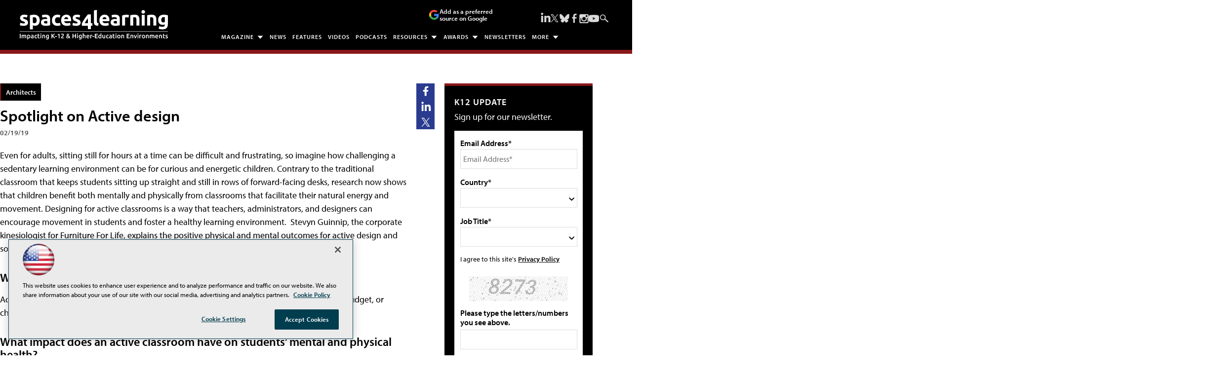

--- FILE ---
content_type: text/html; charset=utf-8
request_url: https://spaces4learning.com/articles/2019/02/19/focus-design.aspx
body_size: 27461
content:


<!DOCTYPE html>
<html lang="en-US">
<!--[if gt IE 8]> <html class="no-js" lang="en"> <![endif]-->

<head>

    
<title>Spotlight on Active design -- Spaces4Learning</title>
<meta name="description" content="The information resource for those charged with planning, designing, constructing, equipping, operating and maintaining the physical learning environment.">
<meta name="keywords" content="Education, school, college, university, higher education, k-12, learning environment, physical plant,  safety, security, fire, facilities, construction, planning, design, technology, business, finance, purchasing, maintenance, operations, equipment, furniture, interiors, sustainable, energy, green, campus, residence hall, classroom , student, professor, administrators, architect, magazine, newsletter, conference, Education Marketplace, Education Design Showcase">

<meta property="og:title" content="Spotlight on Active design -- Spaces4Learning" />
<meta property="og:description" content="" />
<meta property="og:url" content="https://spaces4learning.com/Articles/2019/02/19/Focus-Design.aspx" />
<meta property="og:image" content="https://spaces4learning.com/~/media/EDU/S4L/General/Spaces4Learning1200x628.jpg" />
<meta property="og:site_name" content="Spaces4Learning" />
   
    
<!-- Google Tag Manager -->
<script>(function(w,d,s,l,i){w[l]=w[l]||[];w[l].push({'gtm.start':
new Date().getTime(),event:'gtm.js'});var f=d.getElementsByTagName(s)[0],
j=d.createElement(s),dl=l!='dataLayer'?'&l='+l:'';j.async=true;j.src=
'https://www.googletagmanager.com/gtm.js?id='+i+dl;f.parentNode.insertBefore(j,f);
})(window,document,'script','dataLayer','GTM-TB93XTF');</script>
<!-- End Google Tag Manager -->

<!-- BEGIN Google Publisher Tag HEAD CODE -->
<script async="async" src="https://securepubads.g.doubleclick.net/tag/js/gpt.js">
</script>
<script type="text/javascript">
  var googletag = googletag || {};
  googletag.cmd = googletag.cmd || [];
</script>
<script>
  googletag.cmd.push(function() {
                googletag.defineSlot('/5978/eof.S4L/Article', [[978,250],[970,250],[728,90]], 'div-gpt-ad-lead_t1-0001')
                .addService(googletag.pubads())
                .setTargeting('item',['66ad624c_7f77_4c19_aa6d_7f0ee690c544'])
                .setTargeting('pos',['lead_t1'])
                .setTargeting('Topic',['Architects','Planning_Design','Design_Guidelines','Learning_Styles','pK12','Grade_Levels'])
                .setCollapseEmptyDiv(true);
                googletag.defineSlot('/5978/eof.S4L/Article', [[152,600],[152,650],[140,800],[152,640],[152,800]], 'div-gpt-ad-wallpaper_left-0002')
                .addService(googletag.pubads())
                .setTargeting('item',['66ad624c_7f77_4c19_aa6d_7f0ee690c544'])
                .setTargeting('pos',['wallpaper_left'])
                .setTargeting('Topic',['Architects','Planning_Design','Design_Guidelines','Learning_Styles','pK12','Grade_Levels'])
                .setCollapseEmptyDiv(true);
                googletag.defineSlot('/5978/eof.S4L/Article', [[152,600],[152,650],[140,800],[152,640],[152,800]], 'div-gpt-ad-wallpaper_right-0003')
                .addService(googletag.pubads())
                .setTargeting('item',['66ad624c_7f77_4c19_aa6d_7f0ee690c544'])
                .setTargeting('pos',['wallpaper_right'])
                .setTargeting('Topic',['Architects','Planning_Design','Design_Guidelines','Learning_Styles','pK12','Grade_Levels'])
                .setCollapseEmptyDiv(true);
                googletag.defineSlot('/5978/eof.S4L/Article', [[300,250]], 'div-gpt-ad-box_r0-0004')
                .addService(googletag.pubads())
                .setTargeting('item',['66ad624c_7f77_4c19_aa6d_7f0ee690c544'])
                .setTargeting('pos',['box_r0'])
                .setTargeting('Topic',['Architects','Planning_Design','Design_Guidelines','Learning_Styles','pK12','Grade_Levels'])
                .setCollapseEmptyDiv(true);
                googletag.defineSlot('/5978/eof.S4L/Article', [[300,250],[300,600]], 'div-gpt-ad-box_r1-0005')
                .addService(googletag.pubads())
                .setTargeting('item',['66ad624c_7f77_4c19_aa6d_7f0ee690c544'])
                .setTargeting('pos',['box_r1'])
                .setTargeting('Topic',['Architects','Planning_Design','Design_Guidelines','Learning_Styles','pK12','Grade_Levels'])
                .setCollapseEmptyDiv(true);
                googletag.defineSlot('/5978/eof.S4L/Article', [[300,250],[300,600]], 'div-gpt-ad-box_r2-0006')
                .addService(googletag.pubads())
                .setTargeting('item',['66ad624c_7f77_4c19_aa6d_7f0ee690c544'])
                .setTargeting('pos',['box_r2'])
                .setTargeting('Topic',['Architects','Planning_Design','Design_Guidelines','Learning_Styles','pK12','Grade_Levels'])
                .setCollapseEmptyDiv(true);
                googletag.defineSlot('/5978/eof.S4L/Article', [[300,250],[300,600]], 'div-gpt-ad-box_r3-0007')
                .addService(googletag.pubads())
                .setTargeting('item',['66ad624c_7f77_4c19_aa6d_7f0ee690c544'])
                .setTargeting('pos',['box_r3'])
                .setTargeting('Topic',['Architects','Planning_Design','Design_Guidelines','Learning_Styles','pK12','Grade_Levels'])
                .setCollapseEmptyDiv(true);
                googletag.defineSlot('/5978/eof.S4L/Article', [[300,250],[300,600]], 'div-gpt-ad-box_r4-0008')
                .addService(googletag.pubads())
                .setTargeting('item',['66ad624c_7f77_4c19_aa6d_7f0ee690c544'])
                .setTargeting('pos',['box_r4'])
                .setTargeting('Topic',['Architects','Planning_Design','Design_Guidelines','Learning_Styles','pK12','Grade_Levels'])
                .setCollapseEmptyDiv(true);
                googletag.defineSlot('/5978/eof.S4L/Article', [[728,90],[978,250],[970,250]], 'div-gpt-ad-lead_t3-0009')
                .addService(googletag.pubads())
                .setTargeting('item',['66ad624c_7f77_4c19_aa6d_7f0ee690c544'])
                .setTargeting('pos',['lead_t3'])
                .setTargeting('Topic',['Architects','Planning_Design','Design_Guidelines','Learning_Styles','pK12','Grade_Levels'])
                .setCollapseEmptyDiv(true);
                googletag.defineSlot('/5978/eof.S4L/Article', [[728,90],[978,250],[970,250]], 'div-gpt-ad-lead_t4-0010')
                .addService(googletag.pubads())
                .setTargeting('item',['66ad624c_7f77_4c19_aa6d_7f0ee690c544'])
                .setTargeting('pos',['lead_t4'])
                .setTargeting('Topic',['Architects','Planning_Design','Design_Guidelines','Learning_Styles','pK12','Grade_Levels'])
                .setCollapseEmptyDiv(true);
                googletag.defineSlot('/5978/eof.S4L/Article', [[728,90],[978,250],[970,250]], 'div-gpt-ad-lead_t5-0011')
                .addService(googletag.pubads())
                .setTargeting('item',['66ad624c_7f77_4c19_aa6d_7f0ee690c544'])
                .setTargeting('pos',['lead_t5'])
                .setTargeting('Topic',['Architects','Planning_Design','Design_Guidelines','Learning_Styles','pK12','Grade_Levels'])
                .setCollapseEmptyDiv(true);
    googletag.pubads().addEventListener('slotRenderEnded', function (e) {
            if (!e.isEmpty) {   // If the ad is not empty
                document.getElementById(e.slot.getSlotElementId()).setAttribute('class', 'ad-loaded');
            }
        });
    googletag.pubads().enableSingleRequest();
    googletag.enableServices();
  });
</script>
<!-- END Google Publisher Tag HEAD CODE -->


<!-- BEGIN Olytics HEAD CODE -->
<link rel="stylesheet" href="https://olytics.omeda.com/olytics/css/v3/p/olytics.css" />

<script type="text/plain" class="optanon-category-C0003">
window.olytics||(window.olytics=[]),window.olytics.methods=["fire","confirm"],window.olytics.factory=function(i){return function(){var t=Array.prototype.slice.call(arguments);return t.unshift(i),window.olytics.push(t),window.olytics}};for(var i=0;i<window.olytics.methods.length;i++){var method=window.olytics.methods[i];window.olytics[method]=window.olytics.factory(method)}olytics.load=function(i){if(!document.getElementById("olyticsImport")){window.a=window.olytics;var t=document.createElement("script");t.async=!0,t.id="olyticsImport",t.type="text/javascript";var o="";void 0!==i&&void 0!==i.oid&&(o=i.oid),t.setAttribute("data-oid",o),t.src="https://olytics.omeda.com/olytics/js/v3/p/olytics.min.js",t.addEventListener("load",function(t){for(olytics.initialize({Olytics:i});window.a.length>0;){var o=window.a.shift(),s=o.shift();olytics[s]&&olytics[s].apply(olytics,o)}},!1);var s=document.getElementsByTagName("script")[0];s.parentNode.insertBefore(t,s)}},olytics.load({oid:"d158cf08e5844cba89cc42fe00c7776d"});
</script>

<script type="text/plain" class="optanon-category-C0003">
olytics.fire(
{
behaviorId: '9342E6839923A6S',
topic: 'Architects,Planning_Design,Design_Guidelines,Learning_Styles,pK12,Grade_Levels'
}
);
</script>
<!-- END Olytics HEAD CODE -->


    <meta charset="UTF-8">
<meta name="viewport" content="width=device-width, initial-scale=1.0">
<meta http-equiv="X-UA-Compatible" content="IE=edge,chrome=1">

<link rel="apple-touch-icon" sizes="57x57" href="/design/EDU/S4L/2019/img/apple-touch-icon-57x57.png">
<link rel="apple-touch-icon" sizes="114x114" href="/design/EDU/S4L/2019/img/apple-touch-icon-114x114.png">
<link rel="apple-touch-icon" sizes="72x72" href="/design/EDU/S4L/2019/img/apple-touch-icon-72x72.png">
<link rel="apple-touch-icon" sizes="144x144" href="/design/EDU/S4L/2019/img/apple-touch-icon-144x144.png">
<link rel="apple-touch-icon" sizes="60x60" href="/design/EDU/S4L/2019/img/apple-touch-icon-60x60.png">
<link rel="apple-touch-icon" sizes="120x120" href="/design/EDU/S4L/2019/img/apple-touch-icon-120x120.png">
<link rel="apple-touch-icon" sizes="76x76" href="/design/EDU/S4L/2019/img/apple-touch-icon-76x76.png">
<link rel="apple-touch-icon" sizes="152x152" href="/design/EDU/S4L/2019/img/apple-touch-icon-152x152.png">
<link rel="apple-touch-icon" sizes="180x180" href="/design/EDU/S4L/2019/img/apple-touch-icon-180x180.png">
<link rel="icon" type="image/png" href="/design/EDU/S4L/2019/img/favicon-192x192.png" sizes="192x192">
<link rel="icon" type="image/png" href="/design/EDU/S4L/2019/img/favicon-160x160.png" sizes="160x160">
<link rel="icon" type="image/png" href="/design/EDU/S4L/2019/img/favicon-96x96.png" sizes="96x96">
<link rel="icon" type="image/png" href="/design/EDU/S4L/2019/img/favicon-16x16.png" sizes="16x16">
<link rel="icon" type="image/png" href="/design/EDU/S4L/2019/img/favicon-32x32.png" sizes="32x32">
<meta name="msapplication-TileColor" content="#da532c">
<meta name="msapplication-TileImage" content="/design/EDU/S4L/2019/img/mstile-144x144.png">
<meta http-equiv="X-UA-Compatible" content="IE=edge,chrome=1">
<meta name="viewport" content="width=device-width, initial-scale=1.0">


<link rel="stylesheet" href="https://use.typekit.net/ohy0ddv.css">
<link rel="stylesheet" href="~/media/EDU/S4L/design/dev/css/style.css?v=25">
<link rel="stylesheet" href="~/media/ECG/shared/css/shared.css?v=2" media="print" onload="this.media='all'">

<meta name="twitter:card" content="summary_large_image">
<meta name="twitter:site" content="@S4Lmedia">






    
    
    
    
    
    
    
    
    
    
    
    
    
    
    
    
    
    
    
    
     

<script type='text/plain' class='optanon-category-C0004'> (function () {  _ml = window._ml || {};  _ml.eid = '50202';  _ml.fp = '';  _ml.ht = 'shex';  _ml.em = '';  _ml.dm = '';  _ml.informer = { enable: true };  var s = document.getElementsByTagName('script')[0], cd = new Date(), mltag = document.createElement('script');  mltag.type = 'text/javascript'; mltag.async = true;  mltag.src = 'https://ml314.com/tag.aspx?' + cd.getDate() + cd.getMonth() + cd.getFullYear();  s.parentNode.insertBefore(mltag, s);  })(); </script>
 
</head>

<body id="Body1">
    
    
    
    
    
    
    
    
    
    
    
    
    
    
    
    
    
    
    
    
    <form method="post" action="/articles/2019/02/19/focus-design.aspx" onsubmit="javascript:return WebForm_OnSubmit();" id="form1" novalidate="">
<div class="aspNetHidden">
<input type="hidden" name="__EVENTTARGET" id="__EVENTTARGET" value="" />
<input type="hidden" name="__EVENTARGUMENT" id="__EVENTARGUMENT" value="" />
<input type="hidden" name="__LASTFOCUS" id="__LASTFOCUS" value="" />
<input type="hidden" name="__VIEWSTATE" id="__VIEWSTATE" value="yQUZSmCXfMitHpnHdpUVMaKp6mpo3pjlSoW9S831uqQK9CagZ8XJAR5/pYXepyxbfADgL1RkR5gGICHY+ewd2Tv14wOHMDxzwl2VXG8UaRxXLODjIbtBA+trfnBqAntg1MT5s9kljN/[base64]/SA8tcKSdAzqpCES/LyW0SjmljLLpnEpN9LmpsVcuYtJZ4rS1/WYTFpBp4A9jLhPZOimyftWcTocoh/9cF76omtAuylWDtxiQGIl86q1V1EOmUNI8B92eGjMvWVIuiyFYdZHYsFCOaf5J6h6KyFZL9ClcZCapUVy+JDsfQj6GSwLuCiJ4CjdltLDTSv+Hf8rJG2L92x1oUflymfJQugK848xts6QwymQJBUXgEku0XPLsmSFq82ZJlr9ZedVNqa2+gpW/udhhWyBFoJyplbA73XnPrq+Q3QCPMziyt98C9gz1nw16h6Z3wIIj3j8NfHrVhwqjEByAPPazkxysECXcHg6TPGt+8oMiOjoCpZS2Qq03OsZ3GO7xkex8dxm/RNP0jliOmtg6N43hkzFOzRRbF3ZMZknD+nxvvYaFd3m/iFmJxDP3dxJSJuZB6gzbXJ7KCqoIFcQoj8A1GOGApxkQLIGLb54oReaWfmz5x+FDXZDj4GAw6QgLsoKc56fnpdka4q8eHl9Baw56rgCZmySw8oN3GVOYmqllqM3RXNpgJrMYkqr/VVs06WdMpykZXCN4HvkY2oCtgBykqOP+K0Ar3G0bNOb3QW5RQkcMe9zvmKLOyTk1uiMItkbNmHmBMQ4BWqwasvqewqV46PCuXtF/i3eUwjoxWA80CJl5LsaZWfn249kkDE1RB8MRcmVodankGTl9U3NVg/4qIjftL1LrUGNqZFqgwkFJgAqHme+/KwLurDwQfoSudtq8+PlGFHgLImh4uLRTiHl3oUYapToJFNQ0uW3NeKgvi9a3YDonn/yXfF6GEvvLl1sOL6WimJzwn1pygT6vfFtcECVDqdoKb8riXeMyZrpUvy8vVD/ltSAxAuhgHS4PJSsKpXTxzjUsZNOKTKIon90ESUJnL80TqxcVsNQ/uBoD2XWvByLzEb61d2whW4++lZNeoH9EmIqdqN/1QrY6JmGzqAH7XAx7HMmCVzxHh1nmMrmZANI1Hwn8HuWfuNCbJhMHDNm0VoJYgMr4b+ut7MuKi1/[base64]/JlcI5cYWUe68hAEgEdYTJrNVnma7JrGeDZE46HlWUeExVilSNqgmRJeEmsAPsfp/dBEQhEhNr5Dkc36nWuCLmxAfFsqMXRUti/[base64]/TTPgo5j9+/EfiEz1OUlFbcENs3eLsiAw8qzmuDZRBG60cZP+3K2pG6UdPVUTJlsopiGviydDg29R3SVntpPjt/1ZUPjNhvXBPN3GuQuu8bsFIRmVW31zp8AqqC0uvVcGKfuajVOymLqr0nwn+R5WmlDmjcpsnRyWdUJG4lrycM7PzFlPBoIKWVGxK2iZAao7sJediNTdxC67FI8RLOT0POG+NuNzcQ69wMIf+MaL6LPEhgBpdgbtEKt0hpE5G9nCkGmeo/BMWI5JwUWkt3+n1C/D3TKK2K5lIoMCoIPrfEigFtW0ZXXzt4vFN3eLi/PzKICtJTVbNJ7OtGvLa4L49VaKaUYRssX7q5tdvKHZECFZNAr8Fgq+yd6wXxnNwSonYdQ8x/0xIdg/s0sc4xTtagZNk+TUHCQzn+ecvQWfLMV7/klwwdX8QvhRZXmg3K7oE0PyyAUy+p/VZa/Qet41KPJ4TPgJLuTcrflj3dK4aTXLxbsmeT0TmkrLVUWiVZnfVS5W50AlrS0w4W806u8+bs7ajCP3nTeO9E8CKLOFkH2WeiqO7H4NUkO7Y3nPQDmpFgqEDDDTuGTCfFCNqw28ym/JRLHDiJL0Df8gqxYjU3LYcUVpna8VjGxJo1NZ5kjMTWpY2xd8WsrDwHiZlvwvF9GaKur9XwGFuHx40Rz1b9tGbBcfxW1oB4ANXJbdxdbytwhohy7Gp8xf22r8QRMbx4oVTEV+tcvYI48gvO1E/2Jve/wqiGEuEmH4DFBBPEzBINh9Y3hVqrhSOE+QZdLrtcjmdm9b+bKj1QCW2/[base64]/4biFaP7U5eWl/PMND/phQz/aJ7hqtORSVjvEcV52JKR0mWJDwARePKw9xG8BGajxWIB8p4rWsX62h02Xe8zq0XEs5lpcUf/IJiDu72qIDFpG9qLUPM6v7Qevr7PlCi4iYUk8BQXbAt42aGYDhlsl8emnrq5Nq3Ve9fg+jhtgYZ8OwNViJQghkn51Vn+PZOYQtZXBDQtDOZJkFAPUbgoejHk4/8JmuKAd/gyfY51lZWSDfH14nowDXDICspf1/3ihv18fV81n7oWonGbwx454ARTtP/puVUYcPiMMY4s7j7ynUUhEYF2X+1Uk/MVMqnmDYoRyrMMVrLXaUP39GDBLF4NSDDQRgKMKKM4PM2cxR5h/[base64]/sRfVSBpofkhXsSB+NQ3uzqAqhvEYTD/BbbvTWMIaB8D22++QHRn7oNOfcg0J/WZygSSVHmHHF6d+b7T9dzFphmUE6X8Ilpt72KdyATzr0GE3mDfjgzgMAi5rdUDdOh18IYF/NNSkMPNCJTm08U1YTuctKZ5mz2vPm9Z+5yPQap9O7t2PgC3K637NJozvOcf6OrTeeVPhfo/LZMHw24gjWxXcpSPcj/ay5lEf04XEIXxcA8Xm6sDkiEbLYgvqy0tt3sP46+oPj0oUF4qPGdzOC9HFYgAK9fSUDhFfG/rZTCFlU5NO3WgcOc5qC6XEV+boH39qpz7g3BMC7nMry81FQilbBZcIjaM1aGF7tinvCCVwZzMLiFlgM1UtDxyUaSe4auBhYPbEQhnzawNm1R2MVW/4E9GaGWGqdsXkGNHJLGQfdRf5NBagh08zybxn6wDHzP4WnhZbwEV3cBk+7UPS6B16LyW56OI+8hNbYtn1+/CPrvmqkGwF2u2sWml1j+p3+O5l4d7+IZ4SVuKWZR1OWEkyZvOa4LfCPMcZ6/2uhT20c4lPDskGaYXTtWyj+GkKxsDPx8DBLLmFIMMbfikc1i9BaUL0drG8nFZ6vJLh5bKqokEHDyV8Y23UHgSuMOeSfHEO3WwOU+NFODzUcgsifaN6xgZ26Hd8x1dNkI+jaGY82yKLZ1t6yr/U6xBg/GY+h+JbQ7wSgsUCKGpduMKG2tCNF63/PvEXgPLogpj3rKSOh8hhVBCORdXnVaaBuwcgWopKj9WzryxxSqZFrA0YwfyFv9DV3WPFtCQMfmlg/5IqE/4e3xHMCIZi8EIK+lsFmWv+oERHRO8k1d/HmfoxSLC+4cv6A+lZf3WHC7OTzK5g8pHftvOUOdlfniRBiUbIDE8PV0hQZXntCJ5jouXFQNEN/D1ccXbhXEHeVVAg==" />
</div>

<script type="text/javascript">
//<![CDATA[
var theForm = document.forms['form1'];
if (!theForm) {
    theForm = document.form1;
}
function __doPostBack(eventTarget, eventArgument) {
    if (!theForm.onsubmit || (theForm.onsubmit() != false)) {
        theForm.__EVENTTARGET.value = eventTarget;
        theForm.__EVENTARGUMENT.value = eventArgument;
        theForm.submit();
    }
}
//]]>
</script>


<script src="/WebResource.axd?d=pynGkmcFUV13He1Qd6_TZCBIjC6zCiEqmi_kDcnpBDGtmmPBmv3CrteKCAgzbUk5eSixZw2&amp;t=638941958805310136" type="text/javascript"></script>

<script language="javascript" type="text/javascript">
var id = ''; 

function FocusSearchBox(ctl) {
id = ctl;}

function BlurSearchBox() {
id = '';}

document.onkeypress = function disableKey(e) { var evtobj = window.event ? event : e;var unicode = evtobj.charCode ? evtobj.charCode : evtobj.keyCode;if (unicode == 13) {if (id == '') {window.event.keyCode = 0;} else {document.getElementById("hdnSearch").value = id;document.getElementById(id.replace("txt", "btn")).click();} } }
</script>
<script src="/ScriptResource.axd?d=nv7asgRUU0tRmHNR2D6t1BCQzKJF3qG8n24-QK4PFlSXAgxgv3z1YENq9JhLyQSID3R3SyEdEVFR8ocgzJYjemz95vK77aElmNdVUXjEDz-0aZDTVgQHQ8-0nTRrAeT4VL3zPA2&amp;t=ffffffffe6692900" type="text/javascript"></script>
<script src="/ScriptResource.axd?d=NJmAwtEo3Ipnlaxl6CMhvjOi3DLD4zu9UUlzLQS2Pj8Zl7U3GGzKjrUUWPK7kr7X84IY0wu4RVTMo-8S1T1ETJUbMxWXpTUd6UaVV3KCdh_RmmxS8AjzCGYQQm-A2L61zUnFv1cgjZ-Auo-jdpBt78-pjzo1&amp;t=32e5dfca" type="text/javascript"></script>
<script src="/ScriptResource.axd?d=dwY9oWetJoJoVpgL6Zq8OE-5gR9tL6WbHRPatGElJVzGCYjfXu8aIZzLF_D6RDXd5pewafT-BRScKSOP1t-1FDqNUrmRDUtJzHsI6NsPO0ZTiWo4B9U3npdnsfFHooNo-Y1-34zXKnaTDXbmQAr1eCN9Xnc1&amp;t=32e5dfca" type="text/javascript"></script>
<script src="../../../../sitecore/shell/Controls/Lib/jQuery/jquery-1.12.4.min.js" type="text/javascript"></script>
<script type="text/javascript">
//<![CDATA[
function WebForm_OnSubmit() {
if (typeof(ValidatorOnSubmit) == "function" && ValidatorOnSubmit() == false) return false;
return true;
}
//]]>
</script>

<div class="aspNetHidden">

	<input type="hidden" name="__VIEWSTATEGENERATOR" id="__VIEWSTATEGENERATOR" value="A9DC696D" />
</div>
        <script type="text/javascript">
//<![CDATA[
Sys.WebForms.PageRequestManager._initialize('ScriptManager', 'form1', ['tph_scontent1_1$OmedaDynamicFormPanel','ph_scontent1_1_OmedaDynamicFormPanel'], [], ['ph_scontent1_1$btnSubmit','ph_scontent1_1_btnSubmit'], 90, '');
//]]>
</script>

         
<!-- Google Tag Manager (noscript) -->
<noscript><iframe src="https://www.googletagmanager.com/ns.html?id=GTM-TB93XTF"
height="0" width="0" style="display:none;visibility:hidden"></iframe></noscript>
<!-- End Google Tag Manager (noscript) -->

 
 



    
        <div class="wrapper">
            
            

<NOINDEX>

<div id="ph_wrapper2_0_pnlSearch" class="search">
	
    <fieldset>
        <input name="ph_wrapper2_0$txtSearch" type="text" id="ph_wrapper2_0_txtSearch" onFocus="FocusSearchBox(&#39;ph_wrapper2_0_txtSearch&#39;)" onBlur="BlurSearchBox()" />        
        
        <input type="submit" name="ph_wrapper2_0$btnSearch" value="Search" id="ph_wrapper2_0_btnSearch" class="submit" formnovalidate="" />
        
	    <input type="hidden" id="hdnSearch" name="hdnSearch" visible="false" />
	</fieldset>

</div>

</NOINDEX>
            
            
            
            
            
            
            
            
            
            
            
            
            
            
            
            
            
            
            
            <div class="leaderboard">
                
    <div class="ad">
        <div id="div-gpt-ad-lead_t1-0001">
            <script type="text/javascript">
                googletag.cmd.push(function() {
                    googletag.display('div-gpt-ad-lead_t1-0001');
                });
            </script>
            <noscript>
                <a href="https://pubads.g.doubleclick.net/gampad/jump?iu=/5978/eof.S4L/Article&t=item%253d66ad624c_7f77_4c19_aa6d_7f0ee690c544%26pos%253dlead_t1%26Topic%253dArchitects%252cPlanning_Design%252cDesign_Guidelines%252cLearning_Styles%252cpK12%252cGrade_Levels&sz=978x250|970x250|728x90&tile=1&c=123456789" target="_blank" >
                <img src="https://pubads.g.doubleclick.net/gampad/ad?iu=/5978/eof.S4L/Article&t=item%253d66ad624c_7f77_4c19_aa6d_7f0ee690c544%26pos%253dlead_t1%26Topic%253dArchitects%252cPlanning_Design%252cDesign_Guidelines%252cLearning_Styles%252cpK12%252cGrade_Levels&sz=978x250|970x250|728x90&tile=1&c=123456789" border="0" alt="" />
                </a>
            </noscript>
        </div>
    </div>

<div class="leaderboardinner">



                <a href="/" class="site-logo" aria-label="Spaces 4 Learning Home Page">
  <img src="~/media/EDU/S4L/design/img/spaces4learningwhite.ashx" width="300" height="60" alt="Spaces for Learning" aria-hidden="true" fetchpriority="high">
</a>

<button id="menu-toggle" class="menu-toggle" aria-label="Expand menu"></button>

<div class="PreferredSourceButtonWrapper">
<a href="https://www.google.com/preferences/source?q=spaces4learning.com" target="_blank" rel="noopener noreferrer" data-event-name="preferred-source" data-element-label="Add as a preferred source on Google" data-location="NAVIGATION" data-type="BUTTON" class="preferred-source-button">
<svg xmlns="http://www.w3.org/2000/svg" height="24" viewBox="0 0 24 24" width="24" aria-hidden="true"><path d="M22.56 12.25c0-.78-.07-1.53-.2-2.25H12v4.26h5.92c-.26 1.37-1.04 2.53-2.21 3.31v2.77h3.57c2.08-1.92 3.28-4.74 3.28-8.09z" fill="#4285F4"></path><path d="M12 23c2.97 0 5.46-.98 7.28-2.66l-3.57-2.77c-.98.66-2.23 1.06-3.71 1.06-2.86 0-5.29-1.93-6.16-4.53H2.18v2.84C3.99 20.53 7.7 23 12 23z" fill="#34A853"></path><path d="M5.84 14.09c-.22-.66-.35-1.36-.35-2.09s.13-1.43.35-2.09V7.07H2.18C1.43 8.55 1 10.22 1 12s.43 3.45 1.18 4.93l2.85-2.22.81-.62z" fill="#FBBC05"></path><path d="M12 5.38c1.62 0 3.06.56 4.21 1.64l3.15-3.15C17.45 2.09 14.97 1 12 1 7.7 1 3.99 3.47 2.18 7.07l3.66 2.84c.87-2.6 3.3-4.53 6.16-4.53z" fill="#EA4335"></path><path d="M1 1h22v22H1z" fill="none"></path></svg>
Add as a preferred source on Google </a>
</div> 



                

<NOINDEX>

<!-- component markup start -->
<div class='topnav no-js'>
    <ul class="topnavlist"><li class=" arrow"><a class="hasChild" href="javascript:void(0);">Magazine</a><ul><li><a href="/Download/List/Digital-Editions.aspx">Digital Editions</a></li><li><a href="/subscribe">Subscribe</a></li></ul></li><li><a href="/Articles/List/News.aspx">News</a></li><li><a href="/Articles/List/Features.aspx">Features</a></li><li><a href="/Articles/List/Experts-in-Focus-Video-Series.aspx">Videos</a></li><li><a href="/Podcasts/List/Schools-In-Focus.aspx">Podcasts</a></li><li class=" arrow"><a class="hasChild" href="javascript:void(0);">Resources</a><ul><li><a href="/Webcasts/List/Webinars.aspx">Webinars</a></li><li><a href="/Whitepapers/List/White-papers.aspx">White Papers / Viewpoints / Case Studies</a></li><li><a href="/Research/List/Research.aspx">Research & Reports</a></li><li><a href="https://www.educationmarketplace.solutions">Online Buyers Guide</a></li><li><a href="/Pages/Glossary.aspx">Glossary</a></li><li><a href="/Calendar/Full-Calendar.aspx">Industry Events</a></li></ul></li><li><a class="hasChild" href="javascript:void(0);">Awards</a><ul><li><a href="/Pages/Awards-List.aspx">Awards List</a></li><li><a href="/Pages/Readers-Choice-Awards.aspx">Readers’ Choice Awards</a></li><li class=" sub"><a class="hasChild" href="/Pages/New-Product-Award.aspx">Product Awards</a><ul><li><a href="/Pages/New-Product-Award/Entry-Form.aspx">Entry Form</a></li><li><a href="/Pages/New-Product-Award.aspx">Winners</a></li></ul></li><li class=" sub"><a class="hasChild" href="/Pages/EDS/Education-Design-Showcase.aspx">Education Design Showcase</a><ul><li><a href="/Pages/EDS/Entry-Form.aspx">Entry Form</a></li><li><a href="/Pages/EDS/Education-Design-Showcase.aspx">Winners - 2025</a></li><li><a href="/Pages/EDS/Categories.aspx">Browse by Project Type</a></li><li><a href="/Articles/List/EDS/Alpha.aspx">Browse Projects Alphabetically</a></li><li><a href="/Pages/EDS/Architects.aspx">Browse by Architect</a></li></ul></li></ul></li><li><a href="https://spaces4learning.com/newslettersub">Newsletters</a></li><li><a class="hasChild" href="javascript:void(0);">More</a><ul><li><a class="hasChild" href="javascript:void(0);">Browse by Space</a><ul><div class="subMenuHeader"></div><li><a href="https://spaces4learning.com/Portals/Academic-and-Classroom.aspx">Academic and Classroom</a></li><li><a href="https://spaces4learning.com/Portals/Athletics.aspx">Athletics</a></li><li><a href="https://spaces4learning.com/Portals/CTE-Vocational.aspx">CTE / Vocational</a></li><li><a href="https://spaces4learning.com/Portals/Esports.aspx">Esports</a></li><li><a href="https://spaces4learning.com/Portals/Libraries-Media-Centers.aspx">Libraries / Media Centers</a></li><li><a href="https://spaces4learning.com/Portals/Outdoor-Learning-Spaces.aspx">Outdoor Learning Spaces</a></li><li><a href="https://spaces4learning.com/Portals/Performing-Arts.aspx">Performing Arts</a></li><li><a href="https://spaces4learning.com/Portals/Residence-Halls.aspx">Residence Halls</a></li><li class=" last"><a href="https://spaces4learning.com/Portals/Restrooms-and-Locker-Rooms.aspx">Restrooms & Locker Rooms</a></li></ul></li><li><a class="hasChild" href="javascript:void(0);">Browse by Topic</a><ul><div class="subMenuHeader"></div><li><a href="https://spaces4learning.com/Portals/Business.aspx">Business</a></li><li><a href="https://spaces4learning.com/Portals/Components-and-Materials.aspx">Components / Materials</a></li><li><a href="https://spaces4learning.com/Portals/Costs-and-Funding.aspx">Costs & Funding</a></li><li><a href="https://spaces4learning.com/Portals/Furniture-and-Equipment.aspx">Furniture & Equipment</a></li><li><a href="https://spaces4learning.com/Portals/Healthy-Schools.aspx">Healthy Schools</a></li><li><a href="https://spaces4learning.com/Portals/Higher-Education.aspx">Higher Education</a></li><li><a href="https://spaces4learning.com/Portals/Maintenance-and-Operations.aspx">Maintenance / Operations</a></li><li><a href="https://spaces4learning.com/Portals/New-Construction.aspx">New Construction</a></li><li><a href="https://spaces4learning.com/Portals/Parking-and-Transportation.aspx">Parking & Transportation </a></li><li><a href="https://spaces4learning.com/Portals/Planning-and-Design.aspx">Planning & Design</a></li><li><a href="https://spaces4learning.com/Portals/PreK-12-Education.aspx">PreK-12 Education</a></li><li><a href="https://spaces4learning.com/Portals/Renovation-and-Modernization.aspx">Renovation / Modernization</a></li><li><a href="https://spaces4learning.com/Portals/Safety-and-Security.aspx">Safety and Security</a></li><li><a href="https://spaces4learning.com/Portals/Sustainability.aspx">Sustainability</a></li><li class=" last"><a href="https://spaces4learning.com/Portals/Technology.aspx">Technology</a></li></ul></li><li><a href="/Pages/About-Us.aspx">About Us</a></li><li><a href="https://converge360.com/Pages/Advertising/S4L.aspx">Advertise</a></li><li><a href="https://www.parsintl.com/publications/1105-media/">Licensing/Reprints</a></li><li><a href="/edcal">Editorial Calendar</a></li><li><a href="https://1105media.com/Pages/List-Rental.aspx">List Rental</a></li><li><a href="/cdn-cgi/l/email-protection#0e636461606b7d4e3f3f3e3b636b6a676f206d6163317d7b6c646b6d7a33486b6b6a6c6f6d652e68617c2e5d3a42">Feedback</a></li><li><a href="/Pages/Advisory-Board.aspx">Advisory Board</a></li></ul></li></ul>
    <br class="clear" />
</div>
<!-- component markup end -->

</NOINDEX>


                <div id="ph_leaderboard4_0_divBlockBox" class="social-top">
	
	<div id="ph_leaderboard4_0_divBody" class="summary"><ul>
                            <li class="social-icon linkedin">
                                <a href="https://www.linkedin.com/company/s4lmedia/" target="_blank" aria-label="Follow Us on LinkedIn">
                                  <img src="~/media/ECG/shared/img/socialmedia/linkedin_light.ashx" aria-hidden="true" alt="" width="20" height="20" fetchpriority="high"></a>
                            </li>

                            <li class="social-icon twitter">
                                <a href="https://twitter.com/S4Lmedia" target="_blank" aria-label="Follow Us on Twitter / X">
                                  <img src="~/media/ECG/shared/img/socialmedia/twitter_x_light.ashx" aria-hidden="true" alt="" width="16" height="16" fetchpriority="high"></a>
                            </li>

	                  <li class="social-icon bluesky">
	                     <a href="https://bsky.app/profile/s4lmedia.bsky.social" target="_blank" aria-label="Follow Us on Bluesky">
	                      <img src="~/media/ECG/shared/img/socialmedia/bluesky_light.ashx" width="20" height="20" alt="Follow Us on Bluesky" fetchpriority="high">
	                     </a>
	                  </li>

                            <li class="social-icon facebook">
                                <a href="https://www.facebook.com/spaces4learning" target="_blank" aria-label="Follow Us on Facebook">
                                    <img src="~/media/ECG/shared/img/socialmedia/facebook_light.ashx" aria-hidden="true" alt="" width="20" height="20" fetchpriority="high"></a>
                            </li>

                            <li class="social-icon instagram">
                                <a href="https://www.instagram.com/spaces4learning/" target="_blank" aria-label="Follow Us on Instagram">
                                    <img src="~/media/ECG/shared/img/socialmedia/instagram_light.svg" aria-hidden="true" alt="" width="19" height="19" fetchpriority="high"></a>
                            </li>

                            <li class="social-icon youtube">
                                <a href="https://www.youtube.com/@EdTechNewsUSA" target="_blank" aria-label="Follow Us on YouTube">
                                    <img src="~/media/ECG/shared/img/socialmedia/youtube_light.ashx" aria-hidden="true" alt="" width="21" height="21" fetchpriority="high"></a>
                            </li>
 <li class="search-icon"><img src="~/media/ECG/rcpmag/design/2019/search.svg" class="search-button" alt="Search" width="16" height="14" fetchpriority="high"></li>
            <li class="search-icon-close"><img src="~/media/ECG/rcpmag/design/2019/searchclose.svg" class="search-button-close" alt="Close Search" width="16" height="14"></li>
</ul></div>
	
</div>
                
                
                
</div>



                
                
                
                
                
                
                
                
                
                
                
                
                
            </div>		            

            <header role="banner" class="header">            
                
                
                
                
                
                
                
                
                
                
                
                
                
                
                
                
                
                
                
                
            </header>
                

            <div id="main">
    		
                
    <div class="ad">
        <div id="div-gpt-ad-wallpaper_left-0002">
            <script data-cfasync="false" src="/cdn-cgi/scripts/5c5dd728/cloudflare-static/email-decode.min.js"></script><script type="text/javascript">
                googletag.cmd.push(function() {
                    googletag.display('div-gpt-ad-wallpaper_left-0002');
                });
            </script>
            <noscript>
                <a href="https://pubads.g.doubleclick.net/gampad/jump?iu=/5978/eof.S4L/Article&t=item%253d66ad624c_7f77_4c19_aa6d_7f0ee690c544%26pos%253dwallpaper_left%26Topic%253dArchitects%252cPlanning_Design%252cDesign_Guidelines%252cLearning_Styles%252cpK12%252cGrade_Levels&sz=152x600|152x650|140x800|152x640|152x800&tile=2&c=123456789" target="_blank" >
                <img src="https://pubads.g.doubleclick.net/gampad/ad?iu=/5978/eof.S4L/Article&t=item%253d66ad624c_7f77_4c19_aa6d_7f0ee690c544%26pos%253dwallpaper_left%26Topic%253dArchitects%252cPlanning_Design%252cDesign_Guidelines%252cLearning_Styles%252cpK12%252cGrade_Levels&sz=152x600|152x650|140x800|152x640|152x800&tile=2&c=123456789" border="0" alt="" />
                </a>
            </noscript>
        </div>
    </div>


                
    <div class="ad">
        <div id="div-gpt-ad-wallpaper_right-0003">
            <script type="text/javascript">
                googletag.cmd.push(function() {
                    googletag.display('div-gpt-ad-wallpaper_right-0003');
                });
            </script>
            <noscript>
                <a href="https://pubads.g.doubleclick.net/gampad/jump?iu=/5978/eof.S4L/Article&t=item%253d66ad624c_7f77_4c19_aa6d_7f0ee690c544%26pos%253dwallpaper_right%26Topic%253dArchitects%252cPlanning_Design%252cDesign_Guidelines%252cLearning_Styles%252cpK12%252cGrade_Levels&sz=152x600|152x650|140x800|152x640|152x800&tile=3&c=123456789" target="_blank" >
                <img src="https://pubads.g.doubleclick.net/gampad/ad?iu=/5978/eof.S4L/Article&t=item%253d66ad624c_7f77_4c19_aa6d_7f0ee690c544%26pos%253dwallpaper_right%26Topic%253dArchitects%252cPlanning_Design%252cDesign_Guidelines%252cLearning_Styles%252cpK12%252cGrade_Levels&sz=152x600|152x650|140x800|152x640|152x800&tile=3&c=123456789" border="0" alt="" />
                </a>
            </noscript>
        </div>
    </div>


                
                
                
                
                
                
                
                
                
                
                
                
                
                
                
                
                
                

                 <div class="sideBar">
                    
                    
                    
                    
                    
                    
                    
                    
                    
                    
                    
                    
                    
                    
                    
                    
                    
                    
                    
                    
                </div>
                
                <div class="pContent">
                    

<div class="topicbox">
    
    <ul id="ph_pcontent1_0_ulTopicList"><li><a href="https://spaces4learning.com/Articles/List/Architects.aspx">Architects</a></li></ul>
</div>
                    

<div id='level0'>
    <div id="article"> 
        
        <p id="ph_pcontent2_0_KickerText" class="kicker"></p>
        
        <h3 id="ph_pcontent2_0_MainHeading" class="title">Spotlight on Active design</h3>
        
        
        <ul id="ph_pcontent2_0_ByAuthor" class="byline">
			<li class="nodate">02/19/19</li>
		</ul>

        <p>Even for adults, sitting still for hours at a time can be difficult and frustrating, so imagine how challenging a sedentary learning environment can be for curious and energetic children. Contrary to the traditional classroom that keeps students sitting up straight and still in rows of forward-facing desks, research now shows that children benefit both mentally and physically from classrooms that facilitate their natural energy and movement. Designing for active classrooms is a way that teachers, administrators, and designers can encourage movement in students and foster a healthy learning environment. &nbsp;Stevyn Guinnip, the corporate kinesiologist for Furniture For Life, explains the positive physical and mental outcomes for active design and some design principles to integrate into the classroom.</p>
<h4>What are active classrooms?
</h4>
<p>Active classrooms are learning environments that provide opportunities for students to move, fidget, or change positions during classroom education time.</p>
<h4>What impact does an active classroom have on students&rsquo; mental and physical health?
</h4>
<p>Physical movement is embedded so deeply into the way that the brain is wired that, when students are free to move according to their own needs, the impact to both mental and physical health is significant.</p>
<p>From a mental perspective, students who are required to sit still when their bodies are telling them to move can become stressed or frustrated and develop behavioral issues. It can also require so much mental focus to hold still, that they are not able to focus on the subject, resulting in learning difficulties and poor grades.</p>
<p>This lack of movement also sets children up for physical struggles in the form of de-conditioning, excess weight, and unhealthy habits that will follow them into adulthood. We already have a culture of sedentariness that is linked to 35 chronic diseases and premature death. The classroom can either contribute to the problem or help students create movement habits that will benefit them far beyond the walls of their school.</p>
<p>Creating active classrooms for students so that they have opportunities for low-level, frequent movement throughout their day can allow us to work with, not against, the physiology of the students making them happier and more productive learners.</p>
<h4>What design principles can educators integrate into their classrooms to create an active learning space?
</h4>
<p>Some design principles to consider are: </p>
<p>Flexibility - Spaces that can be flexible and changed to accommodate a variety of activities and room configurations within a school day will allow for more freedom and options.</p>
<p>Noise - Spaces that create quiet movement that won&rsquo;t disturb other students or make it difficult to hear the teacher&rsquo;s voice are necessary for a learning environment. For example, a wobble or rocking chair would be quieter than a child in a regular chair who is constantly tapping their foot on the floor or rapping their pencil on the desk. </p>
<p>Safety - Spaces that provide movement options will need to consider potentials for injury to the student if the prop/space is misused.</p>
Availability - In the past, movement props may have only been provided for children who exhibited difficulty holding still. The child can feel singled out and choose not to use the prop because of a social stigma. In truth, all children need movement to enhance learning. Therefore, any movement spaces or props should be available to any student who feels inclined to use them.
        
        
        
        
        
        
        
        <!-- pager start -->
        
        <!-- pager end -->
        
        
            
        

        
    </div>
</div>
                    
                    
                    
                    
                    
                    
                    
                    
                    
                    
                    
                    
                    
                    
                    
                    
                    
                    
<NOINDEX>
<div id="ph_pcontent20_0_EmailThis" class="email">
	
    <p><a id="ph_pcontent20_0_Email" href="/Forms/EmailItem.aspx?EmailItem={66AD624C-7F77-4C19-AA6D-7F0EE690C544}">E-Mail this page</a></p>

</div>
</NOINDEX>
<NOINDEX>
<div id="ph_pcontent20_1_PrintFormat" class="print">
	
	<p><a id="ph_pcontent20_1_Print" href="https://spaces4learning.com/Articles/2019/02/19/Focus-Design.aspx?p=1" target="_blank">Printable Format</a></p>

</div>
</NOINDEX><div id="ph_pcontent20_2_divListBox" class="bottomarticles">
    <h4 id="ph_pcontent20_2_h4Header" class="L1CommonDLBheader">Featured</h4>
    
    <ul>
                    
                
                <li id="ph_pcontent20_2_lvItemList_liListItem_0">
                    
                    
                    <a href="https://spaces4learning.com/Articles/2025/11/18/Beyond-Four-Walls-Operable-Glass-Systems.aspx"><img src='-/media/EDU/S4L/Images/2025/11/Tarbut-Torah-School-Online.jpg' /></a>
                    <h3 id="ph_pcontent20_2_lvItemList_h3Title_0"><a href="https://spaces4learning.com/Articles/2025/11/18/Beyond-Four-Walls-Operable-Glass-Systems.aspx">Beyond Four Walls</a></h3>
                    
                    
                    
                    <p id="ph_pcontent20_2_lvItemList_pSummary_0" class="summary">
                        Operable glass walls provide a dynamic solution for educational spaces. They align with today’s evolving teaching methods and adapt to the needs of modern learners. Beyond the functional versatility, movable glass walls offer clean, contemporary aesthetics, slim and unobtrusive profiles, and versatile configurations that cater to the evolving needs of students and educators alike.
                        
                        
                        
                    </p>
                    
                    <div class="MemberContentDescription"></div> 
                    <div class="MemberContentPurchase"></div> 
                    
                    
                </li>
                
            
                <li id="ph_pcontent20_2_lvItemList_liListItem_1">
                    
                    
                    <a href="https://spaces4learning.com/Articles/2025/11/20/Different-Starting-Points-Same-End-Goal.aspx"><img src='-/media/EDU/S4L/Images/2025/11/FIT_Allegion.jpg' /></a>
                    <h3 id="ph_pcontent20_2_lvItemList_h3Title_1"><a href="https://spaces4learning.com/Articles/2025/11/20/Different-Starting-Points-Same-End-Goal.aspx">Different Starting Points, Same End Goal</a></h3>
                    
                    
                    
                    <p id="ph_pcontent20_2_lvItemList_pSummary_1" class="summary">
                        Higher education campuses can enhance student experience by implementing mobile credentials to streamline building access, on-campus payments, and access to other amenities. This enables students to connect to their campuses through the technology they use most: their mobile devices.
                        
                        
                        
                    </p>
                    
                    <div class="MemberContentDescription"></div> 
                    <div class="MemberContentPurchase"></div> 
                    
                    
                </li>
                
            
                <li id="ph_pcontent20_2_lvItemList_liListItem_2">
                    
                    
                    <a href="https://spaces4learning.com/Articles/2025/12/02/TT-Pasco-High-School-Expansion.aspx"><img src='-/media/EDU/S4L/Images/2025/11/Pasco-High-School-Aerial-Shot-1.jpg' /></a>
                    <h3 id="ph_pcontent20_2_lvItemList_h3Title_2"><a href="https://spaces4learning.com/Articles/2025/12/02/TT-Pasco-High-School-Expansion.aspx">T&T Construction Management Group Completes Pasco High School Expansion</a></h3>
                    
                    
                    
                    <p id="ph_pcontent20_2_lvItemList_pSummary_2" class="summary">
                        Pasco High School in Dade City, Fla., recently announced that it has completed an expansion project in partnership with T&T Construction Management Group, Inc., Harvard Jolly Architecture, and Williams Company.
                        
                        
                        
                    </p>
                    
                    <div class="MemberContentDescription"></div> 
                    <div class="MemberContentPurchase"></div> 
                    
                    
                </li>
                
            
                <li id="ph_pcontent20_2_lvItemList_liListItem_3">
                    
                    
                    <a href="https://spaces4learning.com/Articles/2025/11/18/S4L-2026-Trends-Predictions-Survey.aspx"><img src='-/media/EDU/S4L/Images/2025/11/20251120predictions.jpg' alt='classroom with crystal ball on top of a desk' /></a>
                    <h3 id="ph_pcontent20_2_lvItemList_h3Title_3"><a href="https://spaces4learning.com/Articles/2025/11/18/S4L-2026-Trends-Predictions-Survey.aspx">Call for Opinions: Spaces4Learning 2026 Predictions for Educational Facilities</a></h3>
                    
                    
                    
                    <p id="ph_pcontent20_2_lvItemList_pSummary_3" class="summary">
                        As 2025 winds to a close, the Spaces4Learning staff is asking its readers—school administrators, architects, engineers, facilities managers, builders, superintendents, designers, vendors, and more—to send us their predictions for educational facilities in 2026.
                        
                        
                        
                    </p>
                    
                    <div class="MemberContentDescription"></div> 
                    <div class="MemberContentPurchase"></div> 
                    
                    
                </li>
                
            
            
    </ul>
    <div id="ph_pcontent20_2_dvPagination" class="pagination">
        <ul>
            
        </ul>
    </div>
    
</div>
                </div>
                
                <div class="sContent">
                    
    <div class="ad">
        <div id="div-gpt-ad-box_r0-0004">
            <script type="text/javascript">
                googletag.cmd.push(function() {
                    googletag.display('div-gpt-ad-box_r0-0004');
                });
            </script>
            <noscript>
                <a href="https://pubads.g.doubleclick.net/gampad/jump?iu=/5978/eof.S4L/Article&t=item%253d66ad624c_7f77_4c19_aa6d_7f0ee690c544%26pos%253dbox_r0%26Topic%253dArchitects%252cPlanning_Design%252cDesign_Guidelines%252cLearning_Styles%252cpK12%252cGrade_Levels&sz=300x250&tile=4&c=123456789" target="_blank" >
                <img src="https://pubads.g.doubleclick.net/gampad/ad?iu=/5978/eof.S4L/Article&t=item%253d66ad624c_7f77_4c19_aa6d_7f0ee690c544%26pos%253dbox_r0%26Topic%253dArchitects%252cPlanning_Design%252cDesign_Guidelines%252cLearning_Styles%252cpK12%252cGrade_Levels&sz=300x250&tile=4&c=123456789" border="0" alt="" />
                </a>
            </noscript>
        </div>
    </div>


<script type="text/javascript">

    (function () {
        var originalValidationSummaryOnSubmit = window.ValidationSummaryOnSubmit;
        window.ValidationSummaryOnSubmit = function (validationGroup) {
            var originalScrollTo = window.scrollTo;
            window.scrollTo = function () { };
            originalValidationSummaryOnSubmit(validationGroup);
            window.scrollTo = originalScrollTo;
        } 
    } ());

    function ValidateCheckBoxList(sender, args) {
        var checkBoxList = document.getElementById(sender.attributes.checkboxlistclientid.nodeValue);
        var checkboxes = checkBoxList.getElementsByTagName("input");
        var isValid = false;
        for (var i = 0; i < checkboxes.length; i++) {
            if (checkboxes[i].checked) {
                isValid = true;
                break;
            }
        }
        args.IsValid = isValid;
    }

    function GDPRValidation(oSrouce, args) {
         var rb = document.getElementById("ph_scontent1_1_rblGDPR");
         var radio = rb.getElementsByTagName("input");
         args.IsValid = false;
         for (var i = 0; i < radio.length; i++) {
             if (radio[i].checked) {
                 args.IsValid = true;
                 break;
             }
         }
     }
</script>


<div id="omedaDynamicForm">
     <div id="ph_scontent1_1_OmedaDynamicFormPanel">
	
		    <div id="ph_scontent1_1_dvOmedaDynamicForm" class="newsletter-form">
			    <div data-val-validationGroup="OmedaDynamicForm" id="ph_scontent1_1_vlSummary" class="omedaDynamicFormErrorList" data-valsummary="true" style="display:none;">

	</div>
			    

                <div id="ph_scontent1_1_dvOmedaDynamicFormFields" class="omedaDynamicFormFields">
                    <div id="form-header">

<div class="pubname">K12 UPDATE</div>
<div class="signupheader">Sign up for our newsletter.</div>

</div>


<span id="ph_scontent1_1_lblEmail_Address01" class="omedaDynamicFormLabel" for="txtEmail_Address01">Email Address*</span><input name="ph_scontent1_1$txtEmail_Address01" type="text" id="ph_scontent1_1_txtEmail_Address01" class="omedaDynamicFormInput" placeholder="Email Address*" LCSQuestionId="1" /><span data-val-controltovalidate="ph_scontent1_1_txtEmail_Address01" data-val-errormessage="Email Address is a required field. " data-val-display="Dynamic" data-val-validationGroup="OmedaDynamicForm" id="ph_scontent1_1_requiredEmail_Address01" class="omedaDynamicFormRequires" data-val="true" data-val-evaluationfunction="RequiredFieldValidatorEvaluateIsValid" data-val-initialvalue="" style="display:none;">*</span><span data-val-controltovalidate="ph_scontent1_1_txtEmail_Address01" data-val-errormessage="Please enter a valid Email" data-val-display="Dynamic" data-val-validationGroup="OmedaDynamicForm" id="ph_scontent1_1_validationEmail_Address01" class="omedaDynamicFormValidation" data-val="true" data-val-evaluationfunction="RegularExpressionValidatorEvaluateIsValid" data-val-validationexpression="\w+([-+.]\w+)*@\w+([-.]\w+)*\.\w+([-.]\w+)*" style="display:none;">*</span><span id="ph_scontent1_1_lblCountry02" class="omedaDynamicFormLabel" for="ddlCountry02">Country*</span><select name="ph_scontent1_1$ddlCountry02" onchange="javascript:setTimeout(&#39;__doPostBack(\&#39;ph_scontent1_1$ddlCountry02\&#39;,\&#39;\&#39;)&#39;, 0)" id="ph_scontent1_1_ddlCountry02" class="omedaDynamicFormDropDown" placeholder="Country*" LCSQuestionId="3">
		<option selected="selected" value="" isGDPR="False" isUS="False" isCA="False"></option>
		<option value="USA" isGDPR="False" isUS="True" isCA="False">United States of America</option>
		<option value="AFG" isGDPR="False" isUS="False" isCA="False">Afghanistan</option>
		<option value="ALA" isGDPR="False" isUS="False" isCA="False">&#197;land Islands</option>
		<option value="ALB" isGDPR="False" isUS="False" isCA="False">Albania</option>
		<option value="DZA" isGDPR="False" isUS="False" isCA="False">Algeria</option>
		<option value="ASM" isGDPR="False" isUS="False" isCA="False">American Samoa</option>
		<option value="AND" isGDPR="False" isUS="False" isCA="False">Andorra</option>
		<option value="AGO" isGDPR="False" isUS="False" isCA="False">Angola</option>
		<option value="AIA" isGDPR="False" isUS="False" isCA="False">Anguilla</option>
		<option value="ATA" isGDPR="False" isUS="False" isCA="False">Antarctica</option>
		<option value="ATG" isGDPR="False" isUS="False" isCA="False">Antigua and Barbuda</option>
		<option value="ARG" isGDPR="False" isUS="False" isCA="False">Argentina</option>
		<option value="ARM" isGDPR="False" isUS="False" isCA="False">Armenia</option>
		<option value="ABW" isGDPR="False" isUS="False" isCA="False">Aruba</option>
		<option value="AUS" isGDPR="False" isUS="False" isCA="False">Australia</option>
		<option value="AZE" isGDPR="False" isUS="False" isCA="False">Azerbaijan</option>
		<option value="AUT" isGDPR="True" isUS="False" isCA="False">Austria</option>
		<option value="BHS" isGDPR="False" isUS="False" isCA="False">Bahamas</option>
		<option value="BHR" isGDPR="False" isUS="False" isCA="False">Bahrain</option>
		<option value="BGD" isGDPR="False" isUS="False" isCA="False">Bangladesh</option>
		<option value="BRB" isGDPR="False" isUS="False" isCA="False">Barbados</option>
		<option value="BLR" isGDPR="False" isUS="False" isCA="False">Belarus</option>
		<option value="BEL" isGDPR="True" isUS="False" isCA="False">Belgium</option>
		<option value="BLZ" isGDPR="False" isUS="False" isCA="False">Belize</option>
		<option value="BEN" isGDPR="False" isUS="False" isCA="False">Benin</option>
		<option value="BMU" isGDPR="False" isUS="False" isCA="False">Bermuda</option>
		<option value="BTN" isGDPR="False" isUS="False" isCA="False">Bhutan</option>
		<option value="BOL" isGDPR="False" isUS="False" isCA="False">Bolivia, Plurinational State of</option>
		<option value="BES" isGDPR="False" isUS="False" isCA="False">Bonaire, Sint Eustatius and Saba</option>
		<option value="BIH" isGDPR="False" isUS="False" isCA="False">Bosnia and Herzegovina</option>
		<option value="BWA" isGDPR="False" isUS="False" isCA="False">Botswana</option>
		<option value="BVT" isGDPR="False" isUS="False" isCA="False">Bouvet Island</option>
		<option value="BRA" isGDPR="False" isUS="False" isCA="False">Brazil</option>
		<option value="IOT" isGDPR="False" isUS="False" isCA="False">British Indian Ocean Territory</option>
		<option value="BRN" isGDPR="False" isUS="False" isCA="False">Brunei Darussalam</option>
		<option value="BGR" isGDPR="True" isUS="False" isCA="False">Bulgaria</option>
		<option value="BFA" isGDPR="False" isUS="False" isCA="False">Burkina Faso</option>
		<option value="BDI" isGDPR="False" isUS="False" isCA="False">Burundi</option>
		<option value="KHM" isGDPR="False" isUS="False" isCA="False">Cambodia</option>
		<option value="CMR" isGDPR="False" isUS="False" isCA="False">Cameroon</option>
		<option value="CAN" isGDPR="False" isUS="False" isCA="True">Canada</option>
		<option value="CPV" isGDPR="False" isUS="False" isCA="False">Cape Verde (Cabo Verde)</option>
		<option value="CYM" isGDPR="False" isUS="False" isCA="False">Cayman Islands</option>
		<option value="CUW" isGDPR="False" isUS="False" isCA="False">Cura&#231;ao</option>
		<option value="CAF" isGDPR="False" isUS="False" isCA="False">Central African Republic</option>
		<option value="TCD" isGDPR="False" isUS="False" isCA="False">Chad</option>
		<option value="CHL" isGDPR="False" isUS="False" isCA="False">Chile</option>
		<option value="CHN" isGDPR="False" isUS="False" isCA="False">China</option>
		<option value="CXR" isGDPR="False" isUS="False" isCA="False">Christmas Island</option>
		<option value="CCK" isGDPR="False" isUS="False" isCA="False">Cocos (Keeling) Islands</option>
		<option value="COL" isGDPR="False" isUS="False" isCA="False">Colombia</option>
		<option value="COM" isGDPR="False" isUS="False" isCA="False">Comoros</option>
		<option value="COG" isGDPR="False" isUS="False" isCA="False">Congo</option>
		<option value="COD" isGDPR="False" isUS="False" isCA="False">Congo, the Democratic Republic of the</option>
		<option value="COK" isGDPR="False" isUS="False" isCA="False">Cook Islands</option>
		<option value="CRI" isGDPR="False" isUS="False" isCA="False">Costa Rica</option>
		<option value="CIV" isGDPR="False" isUS="False" isCA="False">C&#244;te d&#39;Ivoire</option>
		<option value="HRV" isGDPR="True" isUS="False" isCA="False">Croatia</option>
		<option value="CUB" isGDPR="False" isUS="False" isCA="False">Cuba</option>
		<option value="CYP" isGDPR="True" isUS="False" isCA="False">Cyprus</option>
		<option value="CZE" isGDPR="True" isUS="False" isCA="False">Czech Republic</option>
		<option value="DNK" isGDPR="True" isUS="False" isCA="False">Denmark</option>
		<option value="DJI" isGDPR="False" isUS="False" isCA="False">Djibouti</option>
		<option value="DMA" isGDPR="False" isUS="False" isCA="False">Dominica</option>
		<option value="DOM" isGDPR="False" isUS="False" isCA="False">Dominican Republic</option>
		<option value="ECU" isGDPR="False" isUS="False" isCA="False">Ecuador</option>
		<option value="EGY" isGDPR="False" isUS="False" isCA="False">Egypt</option>
		<option value="SLV" isGDPR="False" isUS="False" isCA="False">El Salvador</option>
		<option value="GNQ" isGDPR="False" isUS="False" isCA="False">Equatorial Guinea</option>
		<option value="ERI" isGDPR="False" isUS="False" isCA="False">Eritrea</option>
		<option value="EST" isGDPR="True" isUS="False" isCA="False">Estonia</option>
		<option value="ETH" isGDPR="False" isUS="False" isCA="False">Ethiopia</option>
		<option value="FLK" isGDPR="False" isUS="False" isCA="False">Falkland Islands (Malvinas)</option>
		<option value="FRO" isGDPR="False" isUS="False" isCA="False">Faroe Islands</option>
		<option value="FJI" isGDPR="False" isUS="False" isCA="False">Fiji</option>
		<option value="FIN" isGDPR="True" isUS="False" isCA="False">Finland</option>
		<option value="FRA" isGDPR="True" isUS="False" isCA="False">France</option>
		<option value="GUF" isGDPR="False" isUS="False" isCA="False">French Guiana</option>
		<option value="PYF" isGDPR="False" isUS="False" isCA="False">French Polynesia</option>
		<option value="ATF" isGDPR="False" isUS="False" isCA="False">French Southern Territories</option>
		<option value="GAB" isGDPR="False" isUS="False" isCA="False">Gabon</option>
		<option value="GMB" isGDPR="False" isUS="False" isCA="False">Gambia</option>
		<option value="GEO" isGDPR="False" isUS="False" isCA="False">Georgia</option>
		<option value="DEU" isGDPR="True" isUS="False" isCA="False">Germany</option>
		<option value="GHA" isGDPR="False" isUS="False" isCA="False">Ghana</option>
		<option value="GIB" isGDPR="False" isUS="False" isCA="False">Gibraltar</option>
		<option value="GRC" isGDPR="True" isUS="False" isCA="False">Greece</option>
		<option value="GRL" isGDPR="False" isUS="False" isCA="False">Greenland</option>
		<option value="GRD" isGDPR="False" isUS="False" isCA="False">Grenada</option>
		<option value="GLP" isGDPR="False" isUS="False" isCA="False">Guadeloupe</option>
		<option value="GUM" isGDPR="False" isUS="False" isCA="False">Guam</option>
		<option value="GTM" isGDPR="False" isUS="False" isCA="False">Guatemala</option>
		<option value="GGY" isGDPR="False" isUS="False" isCA="False">Guernsey</option>
		<option value="GIN" isGDPR="False" isUS="False" isCA="False">Guinea</option>
		<option value="GNB" isGDPR="False" isUS="False" isCA="False">Guinea-Bissau</option>
		<option value="GUY" isGDPR="False" isUS="False" isCA="False">Guyana</option>
		<option value="HTI" isGDPR="False" isUS="False" isCA="False">Haiti</option>
		<option value="HMD" isGDPR="False" isUS="False" isCA="False">Heard Island and McDonald Islands</option>
		<option value="VAT" isGDPR="False" isUS="False" isCA="False">Holy See (Vatican City State)</option>
		<option value="HND" isGDPR="False" isUS="False" isCA="False">Honduras</option>
		<option value="HKG" isGDPR="False" isUS="False" isCA="False">Hong Kong</option>
		<option value="HUN" isGDPR="True" isUS="False" isCA="False">Hungary</option>
		<option value="ISL" isGDPR="True" isUS="False" isCA="False">Iceland</option>
		<option value="IND" isGDPR="False" isUS="False" isCA="False">India</option>
		<option value="IDN" isGDPR="False" isUS="False" isCA="False">Indonesia</option>
		<option value="IRN" isGDPR="False" isUS="False" isCA="False">Iran, Islamic Republic of</option>
		<option value="IRQ" isGDPR="False" isUS="False" isCA="False">Iraq</option>
		<option value="IRL" isGDPR="True" isUS="False" isCA="False">Ireland</option>
		<option value="IMN" isGDPR="True" isUS="False" isCA="False">Isle of Man</option>
		<option value="ISR" isGDPR="False" isUS="False" isCA="False">Israel</option>
		<option value="ITA" isGDPR="True" isUS="False" isCA="False">Italy</option>
		<option value="JAM" isGDPR="False" isUS="False" isCA="False">Jamaica</option>
		<option value="JPN" isGDPR="False" isUS="False" isCA="False">Japan</option>
		<option value="JEY" isGDPR="False" isUS="False" isCA="False">Jersey</option>
		<option value="JOR" isGDPR="False" isUS="False" isCA="False">Jordan</option>
		<option value="KAZ" isGDPR="False" isUS="False" isCA="False">Kazakhstan</option>
		<option value="KEN" isGDPR="False" isUS="False" isCA="False">Kenya</option>
		<option value="KIR" isGDPR="False" isUS="False" isCA="False">Kiribati</option>
		<option value="PRK" isGDPR="False" isUS="False" isCA="False">Korea, Democratic People&#39;s Republic of</option>
		<option value="KOR" isGDPR="False" isUS="False" isCA="False">Korea, Republic of</option>
		<option value="KWT" isGDPR="False" isUS="False" isCA="False">Kuwait</option>
		<option value="KGZ" isGDPR="False" isUS="False" isCA="False">Kyrgyzstan</option>
		<option value="LAO" isGDPR="False" isUS="False" isCA="False">Lao People&#39;s Democratic Republic</option>
		<option value="LVA" isGDPR="True" isUS="False" isCA="False">Latvia</option>
		<option value="LBN" isGDPR="False" isUS="False" isCA="False">Lebanon</option>
		<option value="LSO" isGDPR="False" isUS="False" isCA="False">Lesotho</option>
		<option value="LBR" isGDPR="False" isUS="False" isCA="False">Liberia</option>
		<option value="LBY" isGDPR="False" isUS="False" isCA="False">Libya</option>
		<option value="LIE" isGDPR="True" isUS="False" isCA="False">Liechtenstein</option>
		<option value="LTU" isGDPR="True" isUS="False" isCA="False">Lithuania</option>
		<option value="LUX" isGDPR="True" isUS="False" isCA="False">Luxembourg</option>
		<option value="MAC" isGDPR="False" isUS="False" isCA="False">Macao</option>
		<option value="MKD" isGDPR="False" isUS="False" isCA="False">Macedonia, the former Yugoslav Republic of</option>
		<option value="MDG" isGDPR="False" isUS="False" isCA="False">Madagascar</option>
		<option value="MWI" isGDPR="False" isUS="False" isCA="False">Malawi</option>
		<option value="MYS" isGDPR="False" isUS="False" isCA="False">Malaysia</option>
		<option value="MDV" isGDPR="False" isUS="False" isCA="False">Maldives</option>
		<option value="MLI" isGDPR="False" isUS="False" isCA="False">Mali</option>
		<option value="MLT" isGDPR="True" isUS="False" isCA="False">Malta</option>
		<option value="MHL" isGDPR="False" isUS="False" isCA="False">Marshall Islands</option>
		<option value="MTQ" isGDPR="False" isUS="False" isCA="False">Martinique</option>
		<option value="MRT" isGDPR="False" isUS="False" isCA="False">Mauritania</option>
		<option value="MUS" isGDPR="False" isUS="False" isCA="False">Mauritius</option>
		<option value="MYT" isGDPR="False" isUS="False" isCA="False">Mayotte</option>
		<option value="MEX" isGDPR="False" isUS="False" isCA="False">Mexico</option>
		<option value="FSM" isGDPR="False" isUS="False" isCA="False">Micronesia, Federated States of</option>
		<option value="MDA" isGDPR="False" isUS="False" isCA="False">Moldova, Republic of</option>
		<option value="MCO" isGDPR="False" isUS="False" isCA="False">Monaco</option>
		<option value="MNG" isGDPR="False" isUS="False" isCA="False">Mongolia</option>
		<option value="MNE" isGDPR="False" isUS="False" isCA="False">Montenegro</option>
		<option value="MSR" isGDPR="False" isUS="False" isCA="False">Montserrat</option>
		<option value="MAR" isGDPR="False" isUS="False" isCA="False">Morocco</option>
		<option value="MOZ" isGDPR="False" isUS="False" isCA="False">Mozambique</option>
		<option value="MMR" isGDPR="False" isUS="False" isCA="False">Myanmar</option>
		<option value="NAM" isGDPR="False" isUS="False" isCA="False">Namibia</option>
		<option value="NRU" isGDPR="False" isUS="False" isCA="False">Nauru</option>
		<option value="NPL" isGDPR="False" isUS="False" isCA="False">Nepal</option>
		<option value="NLD" isGDPR="True" isUS="False" isCA="False">Netherlands</option>
		<option value="NCL" isGDPR="False" isUS="False" isCA="False">New Caledonia</option>
		<option value="NZL" isGDPR="False" isUS="False" isCA="False">New Zealand</option>
		<option value="NIC" isGDPR="False" isUS="False" isCA="False">Nicaragua</option>
		<option value="NER" isGDPR="False" isUS="False" isCA="False">Niger</option>
		<option value="NGA" isGDPR="False" isUS="False" isCA="False">Nigeria</option>
		<option value="NIU" isGDPR="False" isUS="False" isCA="False">Niue</option>
		<option value="NFK" isGDPR="False" isUS="False" isCA="False">Norfolk Island</option>
		<option value="MNP" isGDPR="False" isUS="False" isCA="False">Northern Mariana Islands</option>
		<option value="NOR" isGDPR="True" isUS="False" isCA="False">Norway</option>
		<option value="PAK" isGDPR="False" isUS="False" isCA="False">Pakistan</option>
		<option value="OMN" isGDPR="False" isUS="False" isCA="False">Oman</option>
		<option value="PLW" isGDPR="False" isUS="False" isCA="False">Palau</option>
		<option value="PSE" isGDPR="False" isUS="False" isCA="False">Palestinian Territory, Occupied</option>
		<option value="PAN" isGDPR="False" isUS="False" isCA="False">Panama</option>
		<option value="PRY" isGDPR="False" isUS="False" isCA="False">Paraguay</option>
		<option value="PNG" isGDPR="False" isUS="False" isCA="False">Papua New Guinea</option>
		<option value="PER" isGDPR="False" isUS="False" isCA="False">Peru</option>
		<option value="PHL" isGDPR="False" isUS="False" isCA="False">Philippines</option>
		<option value="PCN" isGDPR="False" isUS="False" isCA="False">Pitcairn</option>
		<option value="POL" isGDPR="True" isUS="False" isCA="False">Poland</option>
		<option value="PRT" isGDPR="True" isUS="False" isCA="False">Portugal</option>
		<option value="PRI" isGDPR="False" isUS="False" isCA="False">Puerto Rico</option>
		<option value="QAT" isGDPR="False" isUS="False" isCA="False">Qatar</option>
		<option value="REU" isGDPR="False" isUS="False" isCA="False">R&#233;union</option>
		<option value="ROU" isGDPR="True" isUS="False" isCA="False">Romania</option>
		<option value="RUS" isGDPR="False" isUS="False" isCA="False">Russian Federation</option>
		<option value="RWA" isGDPR="False" isUS="False" isCA="False">Rwanda</option>
		<option value="BLM" isGDPR="False" isUS="False" isCA="False">Saint Barth&#233;lemy</option>
		<option value="SHN" isGDPR="False" isUS="False" isCA="False">Saint Helena, Ascension and Tristan da Cunha</option>
		<option value="KNA" isGDPR="False" isUS="False" isCA="False">Saint Kitts and Nevis</option>
		<option value="LCA" isGDPR="False" isUS="False" isCA="False">Saint Lucia</option>
		<option value="MAF" isGDPR="False" isUS="False" isCA="False">Saint Martin (French part)</option>
		<option value="SPM" isGDPR="False" isUS="False" isCA="False">Saint Pierre and Miquelon</option>
		<option value="VCT" isGDPR="False" isUS="False" isCA="False">Saint Vincent and the Grenadines</option>
		<option value="WSM" isGDPR="False" isUS="False" isCA="False">Samoa</option>
		<option value="SMR" isGDPR="False" isUS="False" isCA="False">San Marino</option>
		<option value="STP" isGDPR="False" isUS="False" isCA="False">Sao Tome and Principe</option>
		<option value="SAU" isGDPR="False" isUS="False" isCA="False">Saudi Arabia</option>
		<option value="SEN" isGDPR="False" isUS="False" isCA="False">Senegal</option>
		<option value="SRB" isGDPR="False" isUS="False" isCA="False">Serbia</option>
		<option value="SYC" isGDPR="False" isUS="False" isCA="False">Seychelles</option>
		<option value="SLE" isGDPR="False" isUS="False" isCA="False">Sierra Leone</option>
		<option value="SGP" isGDPR="False" isUS="False" isCA="False">Singapore</option>
		<option value="SXM" isGDPR="False" isUS="False" isCA="False">Sint Maarten (Dutch part)</option>
		<option value="SVK" isGDPR="True" isUS="False" isCA="False">Slovakia</option>
		<option value="SVN" isGDPR="True" isUS="False" isCA="False">Slovenia</option>
		<option value="SLB" isGDPR="False" isUS="False" isCA="False">Solomon Islands</option>
		<option value="SOM" isGDPR="False" isUS="False" isCA="False">Somalia</option>
		<option value="ZAF" isGDPR="False" isUS="False" isCA="False">South Africa</option>
		<option value="SGS" isGDPR="False" isUS="False" isCA="False">South Georgia and the South Sandwich Islands</option>
		<option value="SSD" isGDPR="False" isUS="False" isCA="False">South Sudan</option>
		<option value="ESP" isGDPR="False" isUS="False" isCA="False">Spain</option>
		<option value="LKA" isGDPR="False" isUS="False" isCA="False">Sri Lanka</option>
		<option value="SDN" isGDPR="False" isUS="False" isCA="False">Sudan</option>
		<option value="SUR" isGDPR="False" isUS="False" isCA="False">Suriname</option>
		<option value="SJM" isGDPR="False" isUS="False" isCA="False">Svalbard and Jan Mayen</option>
		<option value="SWZ" isGDPR="False" isUS="False" isCA="False">Eswatini (Swaziland)</option>
		<option value="SWE" isGDPR="False" isUS="False" isCA="False">Sweden</option>
		<option value="CHE" isGDPR="False" isUS="False" isCA="False">Switzerland</option>
		<option value="SYR" isGDPR="False" isUS="False" isCA="False">Syrian Arab Republic</option>
		<option value="TWN" isGDPR="False" isUS="False" isCA="False">Taiwan, Province of China</option>
		<option value="TJK" isGDPR="False" isUS="False" isCA="False">Tajikistan</option>
		<option value="TZA" isGDPR="False" isUS="False" isCA="False">Tanzania, United Republic of</option>
		<option value="THA" isGDPR="False" isUS="False" isCA="False">Thailand</option>
		<option value="TLS" isGDPR="False" isUS="False" isCA="False">Timor-Leste</option>
		<option value="TGO" isGDPR="False" isUS="False" isCA="False">Togo</option>
		<option value="TKL" isGDPR="False" isUS="False" isCA="False">Tokelau</option>
		<option value="TON" isGDPR="False" isUS="False" isCA="False">Tonga</option>
		<option value="TTO" isGDPR="False" isUS="False" isCA="False">Trinidad and Tobago</option>
		<option value="TUN" isGDPR="False" isUS="False" isCA="False">Tunisia</option>
		<option value="TUR" isGDPR="False" isUS="False" isCA="False">Turkey</option>
		<option value="TKM" isGDPR="False" isUS="False" isCA="False">Turkmenistan</option>
		<option value="TCA" isGDPR="False" isUS="False" isCA="False">Turks and Caicos Islands</option>
		<option value="TUV" isGDPR="False" isUS="False" isCA="False">Tuvalu</option>
		<option value="UGA" isGDPR="False" isUS="False" isCA="False">Uganda</option>
		<option value="UKR" isGDPR="False" isUS="False" isCA="False">Ukraine</option>
		<option value="ARE" isGDPR="False" isUS="False" isCA="False">United Arab Emirates</option>
		<option value="GBR" isGDPR="True" isUS="False" isCA="False">United Kingdom</option>
		<option value="UMI" isGDPR="False" isUS="False" isCA="False">United States Minor Outlying Islands</option>
		<option value="URY" isGDPR="False" isUS="False" isCA="False">Uruguay</option>
		<option value="UZB" isGDPR="False" isUS="False" isCA="False">Uzbekistan</option>
		<option value="VUT" isGDPR="False" isUS="False" isCA="False">Vanuatu</option>
		<option value="VNM" isGDPR="False" isUS="False" isCA="False">Viet Nam</option>
		<option value="VEN" isGDPR="False" isUS="False" isCA="False">Venezuela, Bolivarian Republic of</option>
		<option value="VGB" isGDPR="False" isUS="False" isCA="False">Virgin Islands, British</option>
		<option value="VIR" isGDPR="False" isUS="False" isCA="False">Virgin Islands, U.S.</option>
		<option value="WLF" isGDPR="False" isUS="False" isCA="False">Wallis and Futuna</option>
		<option value="ESH" isGDPR="False" isUS="False" isCA="False">Western Sahara</option>
		<option value="YEM" isGDPR="False" isUS="False" isCA="False">Yemen</option>
		<option value="ZMB" isGDPR="False" isUS="False" isCA="False">Zambia</option>
		<option value="ZWE" isGDPR="False" isUS="False" isCA="False">Zimbabwe</option>

	</select><span data-val-controltovalidate="ph_scontent1_1_ddlCountry02" data-val-errormessage="Country is a required field. " data-val-display="Dynamic" data-val-validationGroup="OmedaDynamicForm" id="ph_scontent1_1_requiredCountry02" class="omedaDynamicFormRequires" data-val="true" data-val-evaluationfunction="RequiredFieldValidatorEvaluateIsValid" data-val-initialvalue="" style="display:none;">*</span><span id="ph_scontent1_1_lblJob_Title03" class="omedaDynamicFormLabel" for="ddlJob_Title03">Job Title*</span><select name="ph_scontent1_1$ddlJob_Title03" id="ph_scontent1_1_ddlJob_Title03" class="omedaDynamicFormDropDown" placeholder="Job Title*">
		<option value=""></option>
		<option value="268">Arch/Eng/Int Des/Consultant</option>
		<option value="71511">Aux/Campus Card Services</option>
		<option value="260">Business</option>
		<option value="71513">College Unions/Student Center</option>
		<option value="269">Constr Mgr/Desgn Bldr/Gen Cont</option>
		<option value="71506">Consultant</option>
		<option value="71508">Dean</option>
		<option value="264">Energy/Sustainability Mgr</option>
		<option value="262">Facilities Planning</option>
		<option value="267">Federal/State Dept of Ed</option>
		<option value="71512">Food Service</option>
		<option value="71514">Housing/Residential Life</option>
		<option value="270">Integrators</option>
		<option value="71505">Librarian/Media Specialist</option>
		<option value="263">Maintenance/B&amp;G/Phys Plant</option>
		<option value="71509">Policy/Top Execs &amp; Mgmt</option>
		<option value="259">President/Chair (Bd of Ed)/Chief Administrator</option>
		<option value="71507">Principal/Asst Principal</option>
		<option value="71504">Program/Curriculum Dir/Man</option>
		<option value="261">Purchasing</option>
		<option value="265">Safety &amp; Security</option>
		<option value="258">Superintendent</option>
		<option value="266">Technology</option>
		<option value="71510">Technology Using Educator</option>

	</select><span data-val-controltovalidate="ph_scontent1_1_ddlJob_Title03" data-val-errormessage="Job Title is a required field. " data-val-display="Dynamic" data-val-validationGroup="OmedaDynamicForm" id="ph_scontent1_1_requiredJob_Title03" class="omedaDynamicFormRequires" data-val="true" data-val-evaluationfunction="RequiredFieldValidatorEvaluateIsValid" data-val-initialvalue="" style="display:none;">*</span><div id="form-footer">

<div class="agreement">I agree to this site's <a href="https://1105media.com/pages/privacy-policy.aspx" target="_blank">Privacy Policy</a></div>

</div>




                     
                    
                    
                    
                </div>

                
<div class="captcha">
    <img id="ph_scontent1_1_OmedaDynamicFormCaptcha_CaptchaImage7655" src="/Captcha.ashx?id=7655E3DE1FBB4E97ACEAE72101734C41" />
    <span style="display:block;">Please type the letters/numbers you see above.</span>
    <input name="ph_scontent1_1$OmedaDynamicFormCaptcha$CaptchaGuess" type="text" id="ph_scontent1_1_OmedaDynamicFormCaptcha_CaptchaGuess" />
</div>
            
                <input type="submit" name="ph_scontent1_1$btnSubmit" value="Submit" onclick="javascript:WebForm_DoPostBackWithOptions(new WebForm_PostBackOptions(&quot;ph_scontent1_1$btnSubmit&quot;, &quot;&quot;, true, &quot;OmedaDynamicForm&quot;, &quot;&quot;, false, false))" id="ph_scontent1_1_btnSubmit" />
		    </div>
        
</div>

	
	
</div><div id="ph_scontent1_2_divListBox" class="module expertsinfocus">
    <h4 id="ph_scontent1_2_h4Header" class="L1CommonDLBheader">Experts in Focus</h4>
    
    <ul>
                    
                
                <li id="ph_scontent1_2_lvItemList_liListItem_0">
                    
                    
                    
                    <h3 id="ph_scontent1_2_lvItemList_h3Title_0"><a href="https://spaces4learning.com/Articles/Experts-in-Focus/20250902-Creating-Spaces-of-Connection-The-Role-of-Flooring-in-Learning-Environments.aspx">Creating Spaces of Connection: The Role of Flooring in Learning Environments</a></h3>
                    
                    
                    
                    <p id="ph_scontent1_2_lvItemList_pSummary_0" class="summary">
                        <iframe width="560" height="315" src="https://www.youtube.com/embed/YflRzkWURZ4?si=SPlW5W_GGdWPNbg0" title="YouTube video player" frameborder="0" allow="accelerometer; autoplay; clipboard-write; encrypted-media; gyroscope; picture-in-picture; web-share" referrerpolicy="strict-origin-when-cross-origin" allowfullscreen=""></iframe>

                        
                        
                        
                    </p>
                    
                    <div class="MemberContentDescription"></div> 
                    <div class="MemberContentPurchase"></div> 
                    
                    
                </li>
                
            
            
    </ul>
    <div id="ph_scontent1_2_dvPagination" class="pagination">
        <ul>
            
        </ul>
    </div>
    <p id="ph_scontent1_2_pFooter" class="footer"><a href="https://spaces4learning.com/Articles/List/Experts-in-Focus-Video-Series.aspx">More</a></p>
</div>
                    
    <div class="ad">
        <div id="div-gpt-ad-box_r1-0005">
            <script type="text/javascript">
                googletag.cmd.push(function() {
                    googletag.display('div-gpt-ad-box_r1-0005');
                });
            </script>
            <noscript>
                <a href="https://pubads.g.doubleclick.net/gampad/jump?iu=/5978/eof.S4L/Article&t=item%253d66ad624c_7f77_4c19_aa6d_7f0ee690c544%26pos%253dbox_r1%26Topic%253dArchitects%252cPlanning_Design%252cDesign_Guidelines%252cLearning_Styles%252cpK12%252cGrade_Levels&sz=300x250|300x600&tile=5&c=123456789" target="_blank" >
                <img src="https://pubads.g.doubleclick.net/gampad/ad?iu=/5978/eof.S4L/Article&t=item%253d66ad624c_7f77_4c19_aa6d_7f0ee690c544%26pos%253dbox_r1%26Topic%253dArchitects%252cPlanning_Design%252cDesign_Guidelines%252cLearning_Styles%252cpK12%252cGrade_Levels&sz=300x250|300x600&tile=5&c=123456789" border="0" alt="" />
                </a>
            </noscript>
        </div>
    </div>


                    <div id="ph_scontent3_0_divListBox" class="module currentissue">
    <h4 id="ph_scontent3_0_h4Header" class="L1CommonDLBheader">Digital Edition</h4>
    
    <ul>
                    
                
                <li id="ph_scontent3_0_lvItemList_liListItem_0">
                    
                    
                    <a href="https://spaces4learning.com/Download/2025/10/Fall-2025.aspx"><img src='-/media/EDU/S4L/Images/2025/10/fall2025.jpg' alt='Spaces4Learning Fall 2025 cover' /></a>
                    <h3 id="ph_scontent3_0_lvItemList_h3Title_0"><a href="https://spaces4learning.com/Download/2025/10/Fall-2025.aspx">Fall 2025</a></h3>
                    
                    
                    
                    
                    
                    <div class="MemberContentDescription"></div> 
                    <div class="MemberContentPurchase"></div> 
                    
                    
                </li>
                
            
            
    </ul>
    <div id="ph_scontent3_0_dvPagination" class="pagination">
        <ul>
            
        </ul>
    </div>
    <p id="ph_scontent3_0_pFooter" class="footer"><a href="/subscribe" target="_blank">Subscribe Here</a></p>
</div>
                    
    <div class="ad">
        <div id="div-gpt-ad-box_r2-0006">
            <script type="text/javascript">
                googletag.cmd.push(function() {
                    googletag.display('div-gpt-ad-box_r2-0006');
                });
            </script>
            <noscript>
                <a href="https://pubads.g.doubleclick.net/gampad/jump?iu=/5978/eof.S4L/Article&t=item%253d66ad624c_7f77_4c19_aa6d_7f0ee690c544%26pos%253dbox_r2%26Topic%253dArchitects%252cPlanning_Design%252cDesign_Guidelines%252cLearning_Styles%252cpK12%252cGrade_Levels&sz=300x250|300x600&tile=6&c=123456789" target="_blank" >
                <img src="https://pubads.g.doubleclick.net/gampad/ad?iu=/5978/eof.S4L/Article&t=item%253d66ad624c_7f77_4c19_aa6d_7f0ee690c544%26pos%253dbox_r2%26Topic%253dArchitects%252cPlanning_Design%252cDesign_Guidelines%252cLearning_Styles%252cpK12%252cGrade_Levels&sz=300x250|300x600&tile=6&c=123456789" border="0" alt="" />
                </a>
            </noscript>
        </div>
    </div>


                    
                    
                    
                    <div id="ph_scontent8_0_divListBox" class="module sponsored-content">
    
    <h3 id="ph_scontent8_0_h3Header">Sponsored Content</h3>
                
            
            
            <ul id="ph_scontent8_0_lvOuterList_ulListItem_0">
                        
                    
                    <li id="ph_scontent8_0_lvOuterList_lvItemList_0_liListItem_0">
                        
                        
    		            
    		            <a href="https://spaces4learning.com/Articles/2024/12/01/Problems-and-Solutions-for-Athletic-Storage-Spaces.aspx">Problems and Solutions for Athletic Storage Spaces</a>
    		            
    		            
    		            
	                    <p id="ph_scontent8_0_lvOuterList_lvItemList_0_pSummary_0" class="summary">
	                          The GearBoss High-Density Storage System is designed to revolutionize storage and organization in athletic and educational spaces, offering efficiency, durability, and security. 
	                        
        		            
	                        <span id="ph_scontent8_0_lvOuterList_lvItemList_0_spnMore_0" class="more"><a href="https://spaces4learning.com/Articles/2024/12/01/Problems-and-Solutions-for-Athletic-Storage-Spaces.aspx">Read More</a></span>
	                    </p>
				        
                    </li>
                
                
            </ul>
        
        
    
</div>

                    <div id="ph_scontent9_0_divListBox" class="module webcasts">
    <h4 id="ph_scontent9_0_h4Header" class="L1CommonDLBheader"><a href="https://spaces4learning.com/Webcasts/List/Webinars.aspx">WEBCASTS</a></h4>
    
    <ul>
                    
                
                <li id="ph_scontent9_0_lvItemList_liListItem_0">
                    
                    
                    
                    <h3 id="ph_scontent9_0_lvItemList_h3Title_0"><a href="https://spaces4learning.com/Webcasts/2025/11/Planning-For-Resiliency.aspx">Planning for Resiliency: How the University of Chicago Is Supporting Disaster Response, Emergency Preparedness, and Critical Research</a></h3>
                    
                    
                    
                    
                    
                    <div class="MemberContentDescription"></div> 
                    <div class="MemberContentPurchase"></div> 
                    
                    
                </li>
                
            
                <li id="ph_scontent9_0_lvItemList_liListItem_1">
                    
                    
                    
                    <h3 id="ph_scontent9_0_lvItemList_h3Title_1"><a href="https://spaces4learning.com/Webcasts/2025/09/Gordian-Effective-Capital-Planning-for-Education.aspx">Effective Capital Planning for Education: The Key to Unlocking Strategic Success</a></h3>
                    
                    
                    
                    
                    
                    <div class="MemberContentDescription"></div> 
                    <div class="MemberContentPurchase"></div> 
                    
                    
                </li>
                
            
            
    </ul>
    <div id="ph_scontent9_0_dvPagination" class="pagination">
        <ul>
            
        </ul>
    </div>
    <p id="ph_scontent9_0_pFooter" class="footer"><a href="https://spaces4learning.com/Webcasts/List/Webinars.aspx">More Webcasts</a></p>
</div>
                    
    <div class="ad">
        <div id="div-gpt-ad-box_r3-0007">
            <script type="text/javascript">
                googletag.cmd.push(function() {
                    googletag.display('div-gpt-ad-box_r3-0007');
                });
            </script>
            <noscript>
                <a href="https://pubads.g.doubleclick.net/gampad/jump?iu=/5978/eof.S4L/Article&t=item%253d66ad624c_7f77_4c19_aa6d_7f0ee690c544%26pos%253dbox_r3%26Topic%253dArchitects%252cPlanning_Design%252cDesign_Guidelines%252cLearning_Styles%252cpK12%252cGrade_Levels&sz=300x250|300x600&tile=7&c=123456789" target="_blank" >
                <img src="https://pubads.g.doubleclick.net/gampad/ad?iu=/5978/eof.S4L/Article&t=item%253d66ad624c_7f77_4c19_aa6d_7f0ee690c544%26pos%253dbox_r3%26Topic%253dArchitects%252cPlanning_Design%252cDesign_Guidelines%252cLearning_Styles%252cpK12%252cGrade_Levels&sz=300x250|300x600&tile=7&c=123456789" border="0" alt="" />
                </a>
            </noscript>
        </div>
    </div>


                    
                    
                    <div id="ph_scontent13_0_divListBox" class="module whitepapers">
    <h4 id="ph_scontent13_0_h4Header" class="L1CommonDLBheader"><a href="https://spaces4learning.com/Whitepapers/List/White-papers.aspx">Whitepapers</a></h4>
    
    <ul>
                    
                
                <li id="ph_scontent13_0_lvItemList_liListItem_0">
                    
                    
                    
                    <h3 id="ph_scontent13_0_lvItemList_h3Title_0"><a href="https://spaces4learning.com/Whitepapers/2026/01/Gordian-Modernize-K12-Facilities.aspx">Modernize K12 Facilities More Strategically</a></h3>
                    
                    
                    
                    
                    
                    <div class="MemberContentDescription"></div> 
                    <div class="MemberContentPurchase"></div> 
                    
                    
                </li>
                
            
                <li id="ph_scontent13_0_lvItemList_liListItem_1">
                    
                    
                    
                    <h3 id="ph_scontent13_0_lvItemList_h3Title_1"><a href="https://spaces4learning.com/Whitepapers/2025/10/Karcher-Beyond-the-mop.aspx">Beyond The Mop & Broom</a></h3>
                    
                    
                    
                    
                    
                    <div class="MemberContentDescription"></div> 
                    <div class="MemberContentPurchase"></div> 
                    
                    
                </li>
                
            
                <li id="ph_scontent13_0_lvItemList_liListItem_2">
                    
                    
                    
                    <h3 id="ph_scontent13_0_lvItemList_h3Title_2"><a href="https://spaces4learning.com/Whitepapers/2025/09/Gordian-ROI-risk-of-inaction-ebook.aspx">From Return on Investment to Risk of Inaction: The Facilities Planning Paradigm Shift</a></h3>
                    
                    
                    
                    
                    
                    <div class="MemberContentDescription"></div> 
                    <div class="MemberContentPurchase"></div> 
                    
                    
                </li>
                
            
                <li id="ph_scontent13_0_lvItemList_liListItem_3">
                    
                    
                    
                    <h3 id="ph_scontent13_0_lvItemList_h3Title_3"><a href="https://spaces4learning.com/Whitepapers/2025/05/Mannington-Commercial-K12-School-Design.aspx">In K–12 School Design, Flooring Matters</a></h3>
                    
                    
                    
                    
                    
                    <div class="MemberContentDescription"></div> 
                    <div class="MemberContentPurchase"></div> 
                    
                    
                </li>
                
            
            
    </ul>
    <div id="ph_scontent13_0_dvPagination" class="pagination">
        <ul>
            
        </ul>
    </div>
    <p id="ph_scontent13_0_pFooter" class="footer"><a href="https://spaces4learning.com/Whitepapers/List/White-papers.aspx">More White Papers</a></p>
</div>
                    
                    
    <div class="ad">
        <div id="div-gpt-ad-box_r4-0008">
            <script type="text/javascript">
                googletag.cmd.push(function() {
                    googletag.display('div-gpt-ad-box_r4-0008');
                });
            </script>
            <noscript>
                <a href="https://pubads.g.doubleclick.net/gampad/jump?iu=/5978/eof.S4L/Article&t=item%253d66ad624c_7f77_4c19_aa6d_7f0ee690c544%26pos%253dbox_r4%26Topic%253dArchitects%252cPlanning_Design%252cDesign_Guidelines%252cLearning_Styles%252cpK12%252cGrade_Levels&sz=300x250|300x600&tile=8&c=123456789" target="_blank" >
                <img src="https://pubads.g.doubleclick.net/gampad/ad?iu=/5978/eof.S4L/Article&t=item%253d66ad624c_7f77_4c19_aa6d_7f0ee690c544%26pos%253dbox_r4%26Topic%253dArchitects%252cPlanning_Design%252cDesign_Guidelines%252cLearning_Styles%252cpK12%252cGrade_Levels&sz=300x250|300x600&tile=8&c=123456789" border="0" alt="" />
                </a>
            </noscript>
        </div>
    </div>


                    
                    
                    
                    
                    
                </div>
                
                <div class="xContent">
                    
                    
    <div class="ad">
        <div id="div-gpt-ad-lead_t3-0009">
            <script type="text/javascript">
                googletag.cmd.push(function() {
                    googletag.display('div-gpt-ad-lead_t3-0009');
                });
            </script>
            <noscript>
                <a href="https://pubads.g.doubleclick.net/gampad/jump?iu=/5978/eof.S4L/Article&t=item%253d66ad624c_7f77_4c19_aa6d_7f0ee690c544%26pos%253dlead_t3%26Topic%253dArchitects%252cPlanning_Design%252cDesign_Guidelines%252cLearning_Styles%252cpK12%252cGrade_Levels&sz=728x90|978x250|970x250&tile=9&c=123456789" target="_blank" >
                <img src="https://pubads.g.doubleclick.net/gampad/ad?iu=/5978/eof.S4L/Article&t=item%253d66ad624c_7f77_4c19_aa6d_7f0ee690c544%26pos%253dlead_t3%26Topic%253dArchitects%252cPlanning_Design%252cDesign_Guidelines%252cLearning_Styles%252cpK12%252cGrade_Levels&sz=728x90|978x250|970x250&tile=9&c=123456789" border="0" alt="" />
                </a>
            </noscript>
        </div>
    </div>


                    
    <div class="ad">
        <div id="div-gpt-ad-lead_t4-0010">
            <script type="text/javascript">
                googletag.cmd.push(function() {
                    googletag.display('div-gpt-ad-lead_t4-0010');
                });
            </script>
            <noscript>
                <a href="https://pubads.g.doubleclick.net/gampad/jump?iu=/5978/eof.S4L/Article&t=item%253d66ad624c_7f77_4c19_aa6d_7f0ee690c544%26pos%253dlead_t4%26Topic%253dArchitects%252cPlanning_Design%252cDesign_Guidelines%252cLearning_Styles%252cpK12%252cGrade_Levels&sz=728x90|978x250|970x250&tile=10&c=123456789" target="_blank" >
                <img src="https://pubads.g.doubleclick.net/gampad/ad?iu=/5978/eof.S4L/Article&t=item%253d66ad624c_7f77_4c19_aa6d_7f0ee690c544%26pos%253dlead_t4%26Topic%253dArchitects%252cPlanning_Design%252cDesign_Guidelines%252cLearning_Styles%252cpK12%252cGrade_Levels&sz=728x90|978x250|970x250&tile=10&c=123456789" border="0" alt="" />
                </a>
            </noscript>
        </div>
    </div>


                    
    <div class="ad">
        <div id="div-gpt-ad-lead_t5-0011">
            <script type="text/javascript">
                googletag.cmd.push(function() {
                    googletag.display('div-gpt-ad-lead_t5-0011');
                });
            </script>
            <noscript>
                <a href="https://pubads.g.doubleclick.net/gampad/jump?iu=/5978/eof.S4L/Article&t=item%253d66ad624c_7f77_4c19_aa6d_7f0ee690c544%26pos%253dlead_t5%26Topic%253dArchitects%252cPlanning_Design%252cDesign_Guidelines%252cLearning_Styles%252cpK12%252cGrade_Levels&sz=728x90|978x250|970x250&tile=11&c=123456789" target="_blank" >
                <img src="https://pubads.g.doubleclick.net/gampad/ad?iu=/5978/eof.S4L/Article&t=item%253d66ad624c_7f77_4c19_aa6d_7f0ee690c544%26pos%253dlead_t5%26Topic%253dArchitects%252cPlanning_Design%252cDesign_Guidelines%252cLearning_Styles%252cpK12%252cGrade_Levels&sz=728x90|978x250|970x250&tile=11&c=123456789" border="0" alt="" />
                </a>
            </noscript>
        </div>
    </div>


                    
                    
                    
                    
                    
                    
                    
                    
                    
                    
                    
                    
                    
                    
                    
                    
                </div>
    		
            </div>

            <footer role="contentinfo" class="footer">
                
                
                
                
                <div class="footer-inner">


 <!--THIS FOOTER LOGO BOX IS LOCATED HERE AND IS SHARED ACROSS ALL 1105 MEDIA CONVERGE SITES: /sitecore/content/Home/ECG/Converge360/Content Blocks/Site Scripts/footer logos-->

<a href="https://converge360.com/Home.aspx" class="converge-logo" target="_blank" aria-label="Converge 360">
 <svg id="Layer_1" xmlns="http://www.w3.org/2000/svg" xmlns:xlink="http://www.w3.org/1999/xlink" viewBox="0 0 275 122.40842" width="225" height="100"><defs><style>.cls-1{fill:url(#linear-gradient);}.cls-1,.cls-2{stroke-width:0px;}.cls-3{opacity:.5;}.cls-2{fill:#fff;}</style><linearGradient id="linear-gradient" x1="-672.62923" y1="595.37" x2="-672.62923" y2="472.96157" gradientTransform="translate(729.28003 595.37) scale(1 -1)" gradientUnits="userSpaceOnUse"><stop offset=".15" stop-color="#fff"/><stop offset=".85" stop-color="#fff" stop-opacity=".5"/></linearGradient></defs><path class="cls-2" d="M41.03142,71.62011c-1.73549-1.2226-2.94615-2.87458-3.62603-4.95597-.495-1.39554-.74548-3.25627-.74548-5.58218s.25048-4.06139.74548-5.48676c.65006-2.04561,1.85476-3.66778,3.60218-4.86055,1.75338-1.19277,3.82284-1.78916,6.20839-1.78916s4.52657.60235,6.32767,1.81302c1.80109,1.21066,2.99386,2.73145,3.58429,4.5564.15506.495.26241.99.32801,1.49097v.09542c0,.31012-.17295.495-.51289.56061l-4.18663.60235h-.09542c-.2803,0-.46518-.15506-.56061-.46518,0-.15506-.01789-.2803-.04771-.36976-.05964-.25048-.12524-.46518-.18488-.65006-.2803-.87072-.83494-1.58043-1.67585-2.14103-.83494-.56061-1.83091-.83494-2.97597-.83494s-2.17681.30416-2.99983.90651c-.82301.60235-1.37169,1.43729-1.65199,2.48693-.31012.99-.46518,2.37362-.46518,4.13893s.13717,3.08332.41747,4.13893c.31012,1.08542.87072,1.94422,1.67585,2.58236s1.81302.95422,3.02368.95422,2.1947-.30416,3.04754-.90651c.85283-.60235,1.40151-1.4194,1.65199-2.44519.02982-.05964.04771-.13717.04771-.23259.02982-.02982.04771-.07753.04771-.13717.09542-.36976.31012-.52482.65006-.46518l4.18663.65006c.15506.02982.28627.10138.39362.20873s.1491.25645.11928.44133c-.09542.495-.17295.85283-.23259,1.06753-.59042,1.98597-1.7832,3.56043-3.58429,4.72338-1.80109,1.16295-3.90634,1.74145-6.32767,1.74145s-4.44905-.61428-6.18453-1.83688Z"/><path class="cls-2" d="M64.37997,71.59626c-1.75338-1.24049-2.9879-2.96404-3.6976-5.16471-.52482-1.67585-.7932-3.44115-.7932-5.30188,0-1.98597.25048-3.75127.74548-5.30188.71566-2.17085,1.95615-3.85862,3.72145-5.06929s3.89441-1.81302,6.37538-1.81302,4.39537.60235,6.11893,1.81302,2.94018,2.88651,3.64989,5.02158c.56061,1.49097.83494,3.25627.83494,5.30188s-.26241,3.72145-.7932,5.30188c-.71566,2.20067-1.93826,3.93019-3.67375,5.18856s-3.79899,1.88458-6.18453,1.88458-4.55043-.62024-6.30381-1.86073h0ZM73.6359,67.83305c.82301-.65006,1.4194-1.56254,1.78916-2.74338.31012-1.02579.46518-2.32591.46518-3.90634,0-1.67585-.15506-2.97597-.46518-3.90634-.33994-1.18085-.93036-2.08735-1.7653-2.71952s-1.86073-.95422-3.07139-.95422-2.14103.31608-2.97597.95422-1.44326,1.54464-1.81302,2.71952c-.31012,1.08542-.46518,2.38555-.46518,3.90634s.15506,2.82091.46518,3.90634c.33994,1.18085.93633,2.09332,1.78916,2.74338s1.88458.97807,3.09525.97807c1.14506,0,2.1291-.32801,2.95211-.97807Z"/><path class="cls-2" d="M102.54874,51.17596c1.5029,1.49097,2.25434,3.51868,2.25434,6.09508v15.25558c0,.15506-.05367.28627-.16103.39362-.10735.10735-.23855.16102-.39362.16102h-4.28205c-.15506,0-.28626-.05367-.39362-.16102-.10735-.10735-.16103-.23856-.16103-.39362v-14.14033c0-1.42536-.40554-2.58236-1.21066-3.46501-.80513-.88265-1.87862-1.32398-3.20856-1.32398s-2.4094.43536-3.23242,1.30012c-.82302.87072-1.23453,2.01579-1.23453,3.44115v14.18805c0,.15506-.05367.28627-.16103.39362s-.23855.16102-.39362.16102h-4.28205c-.15506,0-.28626-.05367-.39362-.16102-.10735-.10735-.16103-.23856-.16103-.39362v-22.65674c0-.15506.05367-.28627.16103-.39362s.23855-.16102.39362-.16102h4.28205c.15506,0,.28626.05367.39362.16102.10735.10735.16103.23856.16103.39362v1.49097c0,.09542.02982.15506.09542.18488.05964.02982.10735,0,.13717-.09542,1.27031-1.67585,3.19663-2.51079,5.76706-2.51079s4.52061.74548,6.02351,2.23049v.00597Z"/><path class="cls-2" d="M114.12461,72.62204l-7.49062-22.69849c-.02982-.05964-.04771-.13717-.04771-.23259,0-.2803.17295-.41747.51289-.41747h4.74724c.33994,0,.56061.15506.65006.46518l4.51465,15.53588c.02982.09542.07753.13717.13717.13717s.10735-.04771.13717-.13717l4.51465-15.53588c.09542-.31012.31012-.46518.65006-.46518l4.74724.09542c.18488,0,.32801.05367.41747.16102.09542.10735.10735.27434.04771.48904l-7.44291,22.60903c-.09542.31012-.29819.46518-.60235.46518h-4.88441c-.31012,0-.51289-.15506-.60235-.46518l-.00598-.00597Z"/><path class="cls-2" d="M149.66928,61.12966l-.04771,1.44326c0,.36976-.18488.56061-.56061.56061h-14.55781c-.15506,0-.23259.07753-.23259.23259.09542,1.02579.23259,1.72356.41747,2.09332.74548,2.23049,2.5585,3.36362,5.44502,3.39344,2.11121,0,3.78109-.87072,5.02158-2.60621.12525-.18488.2803-.2803.46518-.2803.12525,0,.23259.04771.32801.13717l2.88651,2.37362c.2803.2147.32801.46518.13717.74548-.96018,1.36573-2.24241,2.42133-3.84073,3.16085-1.59831.74548-3.37555,1.11525-5.32574,1.11525-2.42133,0-4.4729-.54271-6.16068-1.62814s-2.92229-2.60621-3.6976-4.5564c-.71566-1.67585-1.06753-4.00176-1.06753-6.97773,0-1.80109.18488-3.25627.56061-4.37152.62024-2.17085,1.78916-3.88248,3.51272-5.14086s3.79302-1.88458,6.20839-1.88458c6.10701,0,9.55412,3.19663,10.32943,9.58394.12525.7753.18488,1.64603.18488,2.60621h-.00596ZM136.29231,54.45609c-.75741.57253-1.29416,1.37169-1.60428,2.39747-.18488.52482-.31012,1.21066-.36976,2.04561-.05964.15506,0,.23259.18488.23259h9.44081c.15506,0,.23259-.07753.23259-.23259-.05964-.7753-.15506-1.36573-.2803-1.7653-.2803-1.11525-.82898-1.98597-1.65199-2.60621s-1.85476-.93036-3.09525-.93036c-1.14506,0-2.09928.28627-2.86266.8588h.00597Z"/><path class="cls-2" d="M167.02413,49.64325c.25049.12524.33994.35783.2803.69777l-.79319,4.18663c-.02981.36976-.25049.48307-.65006.32801-.46518-.15506-1.0079-.23259-1.62814-.23259-.40554,0-.71567.01789-.93036.04771-1.30012.05964-2.38555.51886-3.25627,1.37169s-1.30012,1.96211-1.30012,3.32784v13.16226c0,.15506-.05367.28627-.16102.39362s-.23855.16102-.39362.16102h-4.28205c-.15507,0-.28627-.05367-.39362-.16102s-.16102-.23856-.16102-.39362v-22.65674c0-.15506.05367-.28627.16102-.39362s.23855-.16102.39362-.16102h4.28205c.15507,0,.28627.05367.39362.16102s.16102.23856.16102.39362v2.09332c0,.12524.02386.19681.07156.20873.0477.01789.10139-.02386.16102-.11331,1.30012-2.01579,3.11911-3.02368,5.44502-3.02368.99,0,1.86072.20277,2.60621.60235h-.00597Z"/><path class="cls-2" d="M184.05694,49.47626c.10735-.10735.23855-.16102.39362-.16102h4.28205c.15507,0,.28627.05367.39362.16102s.16102.23856.16102.39362v21.63095c0,3.87652-1.10927,6.64375-3.32783,8.30171s-5.12296,2.48693-8.71917,2.48693c-.96017,0-1.90845-.04771-2.83881-.13717-.33994-.02982-.51288-.23259-.51288-.60235l.13718-3.81687c0-.33994.21469-.51289.65006-.51289.90055.09542,1.70566.13717,2.42133.13717,2.32591,0,4.03753-.45922,5.14085-1.37169s1.65199-2.45712,1.65199-4.62796v-.36976c0-.09542-.02981-.1491-.09542-.16102-.05964-.01789-.12524.00597-.18488.07157-1.27031,1.36573-3.07139,2.04561-5.39729,2.04561-2.01579,0-3.85862-.51289-5.53447-1.53271-1.67585-1.02579-2.83881-2.58832-3.48887-4.69953-.40554-1.45519-.60236-3.33381-.60236-5.62989,0-2.57639.25049-4.54447.74548-5.91019.62025-1.89055,1.68777-3.40537,3.20856-4.53254,1.52078-1.13314,3.30399-1.6997,5.34959-1.6997,2.45114,0,4.35959.71566,5.71935,2.14103.05964.09542.12524.12524.18488.09542.05964-.02982.09542-.09542.09542-.18488v-1.11525c0-.15506.05367-.28627.16102-.39362l.00597-.00597ZM183.82436,63.66431c.0477-.54271.07156-1.4194.07156-2.63007s-.02386-2.02175-.07156-2.53464-.1491-1.01386-.30416-1.50886c-.25049-1.02579-.75145-1.84283-1.51483-2.46308-.7574-.62024-1.72952-.93036-2.91037-.93036-1.11524,0-2.06349.31012-2.83881.93036-.7753.62024-1.3359,1.44326-1.67585,2.46308-.36976.87072-.56061,2.23049-.56061,4.09121s.15507,3.27416.46518,4.04947c.31011.99.87669,1.80705,1.69971,2.43923.82302.63813,1.80705.95422,2.95212.95422,1.21066,0,2.18875-.31012,2.92826-.93036.74548-.62024,1.24048-1.42536,1.49097-2.42133.12524-.46518.20874-.96615.25644-1.51482l.01194.00596Z"/><path class="cls-2" d="M213.91207,61.12966l-.0477,1.44326c0,.36976-.18488.56061-.56061.56061h-14.55781c-.15507,0-.2326.07753-.2326.23259.09542,1.02579.2326,1.72356.41748,2.09332.74548,2.23049,2.55851,3.36362,5.44502,3.39344,2.11121,0,3.78109-.87072,5.02159-2.60621.12524-.18488.2803-.2803.46518-.2803.12524,0,.2326.04771.32801.13717l2.88651,2.37362c.2803.2147.32801.46518.13718.74548-.96017,1.36573-2.24242,2.42133-3.84073,3.16085-1.59831.74548-3.37555,1.11525-5.32573,1.11525-2.42133,0-4.4729-.54271-6.16067-1.62814s-2.92229-2.60621-3.69761-4.5564c-.71567-1.67585-1.06754-4.00176-1.06754-6.97773,0-1.80109.18488-3.25627.56061-4.37152.62025-2.17085,1.78916-3.88248,3.51273-5.14086s3.79301-1.88458,6.20839-1.88458c6.107,0,9.55411,3.19663,10.32943,9.58394.12524.7753.18488,1.64603.18488,2.60621h-.00599ZM200.53511,54.45609c-.7574.57253-1.29417,1.37169-1.60428,2.39747-.18488.52482-.31011,1.21066-.36976,2.04561-.05964.15506,0,.23259.18488.23259h9.4408c.15507,0,.2326-.07753.2326-.23259-.05964-.7753-.15507-1.36573-.2803-1.7653-.2803-1.11525-.82899-1.98597-1.65199-2.60621-.82302-.62024-1.85475-.93036-3.09525-.93036-1.14507,0-2.09928.28627-2.86265.8588h.00595Z"/><g class="cls-3"><path class="cls-2" d="M235.13153,66.47926c0,3.72742-3.25032,7.04333-8.43292,7.04333s-8.36731-3.38748-8.67147-7.2461h4.84266c.13718,1.21663,1.42537,2.77916,3.79301,2.77916s3.62602-1.2882,3.62602-3.04754-1.2882-3.01176-3.79301-3.01176h-1.89651v-3.99579h1.72952c2.23645,0,3.42326-1.18681,3.42326-2.77917s-1.21663-2.80898-3.14892-2.80898c-2.13506,0-3.32188,1.2882-3.52465,2.57639h-4.84266c.26838-3.69164,3.52465-7.04333,8.29574-7.04333s8.06315,3.25031,8.06315,6.81074c0,2.16488-1.25242,3.89441-3.11911,4.94405,1.96212.91247,3.65585,2.7076,3.65585,5.79092l.00004-.01192Z"/><path class="cls-2" d="M254.54392,65.09564c0,4.67568-3.59024,8.43291-8.80863,8.43291s-8.80863-3.75724-8.80863-8.43291c0-2.7076,1.59236-5.1826,2.77917-6.94194l5.82669-8.77285h5.14682l-5.04543,7.44887c.20277,0,.40554-.03578.64409-.03578,4.77707,0,8.26591,3.62603,8.26591,8.29574v.00597ZM249.70126,65.09564c0-2.37362-1.79513-3.96001-3.96597-3.96001s-3.96002,1.59235-3.96002,3.96001,1.72952,3.96597,3.96002,3.96597,3.96597-1.59235,3.96597-3.96597Z"/><path class="cls-2" d="M256.23765,61.23105c0-8.09297,4.29994-12.2975,9.38117-12.2975s9.38117,4.19856,9.38117,12.2975-4.29994,12.2975-9.38117,12.2975-9.38117-4.19856-9.38117-12.2975ZM270.16329,61.23105c0-5.45098-2.20067-7.62182-4.5385-7.62182s-4.5385,2.16488-4.5385,7.62182,2.20067,7.62182,4.5385,7.62182,4.5385-2.16488,4.5385-7.62182Z"/></g><path class="cls-1" d="M13.36503,78.4726l-9.75689,3.50676c.31608.88265.66199,1.77127,1.01982,2.64796l9.57797-3.96001c-.29819-.72163-.58446-1.46115-.84687-2.1947h.00596ZM17.35486,86.97707l-8.93984,5.24821c.47711.81109.97807,1.61621,1.49097,2.40344l8.68936-5.65375c-.42343-.65603-.84091-1.32994-1.24048-1.9979ZM22.84162,94.61083l-7.8246,6.79881c.61428.7097,1.25838,1.41343,1.90247,2.09331l7.50851-7.15068c-.53675-.56657-1.0735-1.15102-1.58639-1.74145h0ZM23.29488,13.07877l6.43502,8.12875c.61428-.48904,1.24645-.96615,1.87862-1.4194l-6.05333-8.41502c-.75741.54868-1.52079,1.12121-2.26031,1.70567ZM23.18753,109.23424c.73952.58446,1.49693,1.16295,2.26031,1.71163l6.07122-8.40309c-.63217-.45922-1.26434-.93633-1.87862-1.42536l-6.45291,8.11087v.00596ZM32.65815,115.43666c.83494.44133,1.68777.87073,2.53464,1.27031l4.42519-9.3752c-.70374-.33398-1.41344-.68584-2.11121-1.05561l-4.85459,9.1605h.00596ZM11.02123,69.37173l-10.234,1.64603c.1491.93036.32205,1.86669.51289,2.78513l10.14454-2.11718c-.16102-.76337-.30416-1.54464-.4294-2.31398h.00596ZM99.45349,13.12648c-.73355-.58446-1.49693-1.15699-2.2603-1.71163l-6.06525,8.40906c.63814.45922,1.27031.93633,1.87862,1.4194l6.44098-8.12279.00596.00596ZM11.46256,50.63325l-10.14454-2.13507c-.19084.91844-.36976,1.85476-.51886,2.78513l10.234,1.66392c.12524-.7753.27434-1.55061.4294-2.31398ZM113.30159,37.97792l-.59639-10.37713-8.68935,5.70742,9.28575,4.67567v-.00596ZM99.81728,27.74988l7.81863-6.80478c-.61428-.70374-1.25838-1.40747-1.90844-2.09332l-7.49659,7.15664c.54271.56657,1.0735,1.15103,1.58639,1.74145ZM14.24768,41.6457l-9.57201-3.9779c-.3638.87072-.7097,1.7653-1.03175,2.64796l9.74496,3.53061c.26837-.73356.55464-1.47308.85283-2.1947l.00596-.00597ZM18.65498,33.33207l-8.67743-5.67164c-.51289.78723-1.01982,1.59832-1.49693,2.4094l8.92791,5.2661c.39958-.67392.81705-1.34783,1.24645-2.00386ZM24.50554,25.96072l-7.49062-7.16857c-.65006.67988-1.29416,1.38362-1.90844,2.09332l7.81267,6.81074c.51289-.59042,1.04964-1.17488,1.58639-1.74145v.00597ZM10.3652,61.17738c0-.39958,0-.79916.01193-1.19874L.01789,59.73412c-.01789.48307-.01789.96018-.01789,1.44326,0,.44133,0,.88265.01193,1.2882v.13717l10.36521-.32205c-.00596-.36976-.01193-.73952-.01193-1.10332ZM82.93954,107.39736l4.39537,9.38713c.84687-.39958,1.69971-.82302,2.53464-1.25838l-4.82477-9.17243c-.69181.3638-1.40151.71566-2.10525,1.04368ZM74.09511,110.57611l2.58235,10.03719c.90651-.23259,1.82494-.495,2.73145-.76934l-3.04754-9.90599c-.74548.23259-1.50886.44729-2.26031.63814h-.00596ZM74.17861,11.85021c.75145.19681,1.51482.41151,2.26627.6441l3.06543-9.90599c-.90054-.2803-1.81898-.53675-2.72549-.7753l-2.60621,10.03123v.00596ZM83.02303,15.04684c.7097.33398,1.4194.68584,2.10525,1.05561l4.84266-9.16647c-.83494-.44133-1.68778-.86476-2.54061-1.2703l-4.41326,9.38117h.00596ZM112.7231,94.82553l.5785-10.3831-9.27978,4.6876,8.70128,5.68953v.00597ZM91.04444,102.64416l6.04736,8.42098c.76337-.54867,1.52079-1.12121,2.2603-1.70567l-6.42905-8.13472c-.61428.48307-1.24645.96018-1.87862,1.41343v.00597ZM98.14741,96.47752l7.48466,7.16857c.65006-.67988,1.29416-1.38362,1.90844-2.08735l-7.80074-6.82267c-.51289.59043-1.04964,1.17488-1.59235,1.74145ZM43.22613,2.57639l3.0535,9.90599c.74548-.23259,1.50886-.44729,2.26031-.63813l-2.58832-10.03719c-.90651.23259-1.82494.495-2.73145.7753l.00597-.00596ZM32.7655,6.90616l4.8367,9.17243c.69181-.3638,1.40151-.71566,2.09928-1.04368l-4.40134-9.38713c-.84687.39958-1.6997.82301-2.53464,1.26434v-.00596ZM54.19368,122.13408c.93036.10735,1.88458.19681,2.82091.26241l.72163-10.34135c-.78127-.05367-1.5685-.12525-2.3438-.2147l-1.19277,10.29961-.00597-.00597ZM43.11878,119.79028c.90055.2803,1.81302.54271,2.72549.7753l2.61217-10.03123c-.75741-.19681-1.51482-.41747-2.26031-.6441l-3.07735,9.90003ZM64.89883,10.34135c.7753.05367,1.5685.12524,2.3438.2147l1.18085-10.2996C67.48715.1491,66.53889.05964,65.60257,0l-.7097,10.34135h.00597ZM54.307.25645l1.18085,10.2996c.7753-.08946,1.56254-.16102,2.34977-.2147l-.70374-10.34135c-.94229.0656-1.89055.1491-2.82091.25645h-.00597ZM64.80341,112.06708l.69777,10.34135c.94229-.0656,1.89055-.1491,2.82091-.25644l-1.16892-10.29961c-.7753.08945-1.56254.16103-2.34977.20874v.00596Z"/></svg>
 </a>
<a href="https://1105media.com/Home.aspx" class="corporate-logo" target="_blank" aria-label="1105 Media">
  <img src="~/media/ECG/Converge360/design/1105companylogo.png" width="155" height="20" loading="lazy" alt=""> 
</a>






<NOINDEX>

<!-- component markup start -->
<div class='footer-sites nav'>
    <ul class="footerlist"><li class=" aiboardroom-nav-link"><a href="https://aiboardroom.com/Home.aspx">AI Boardroom</a></li><li class=" adtmag-nav-link"><a href="https://adtmag.com/Home.aspx">ADTmag</a></li><li class=" awsinsider-nav-link"><a href="https://awsinsider.net/Home.aspx">AWS Insider</a></li><li class=" cst-nav-link"><a href="https://campussecuritytoday.com/Home.aspx">Campus Security Today</a></li><li class=" ct-nav-link"><a href="https://campustechnology.com/Home.aspx">Campus Technology</a></li><li><a href="https://eponline.com/Home.aspx">Environmental Protection</a></li><li class=" live360-nav-link"><a href="https://live360events.com/Home.aspx">Live! 360 Events</a></li><li class=" mcp-nav-link"><a href="https://mcpmag.com/Home.aspx">MCPmag</a></li><li class=" mci-nav-link"><a href="https://medcloudinsider.com/Home.aspx">MedCloudInsider</a></li><li class=" ohs-nav-link"><a href="https://ohsonline.com/Home.aspx">Occupational Health & Safety</a></li><li class=" pureai-nav-link"><a href="https://pureai.com/Home.aspx">Pure AI</a></li><li class=" redmond-nav-link"><a href="https://redmondmag.com/Home.aspx">Redmond    </a></li><li class=" rcp-nav-link"><a href="https://rcpmag.com/Home.aspx">Redmond&nbsp;Channel&nbsp;Partner</a></li><li class=" sectoday-nav-link"><a href="https://securitytoday.com/Home.aspx">Security Today</a></li><li class=" s4l-nav-link"><a href="/Home.aspx">Spaces 4 Learning</a></li><li class=" techmentor-nav-link"><a href="https://techmentorevents.com/Home.aspx">TechMentor</a></li><li><a href="https://techtacticsineducation.com/Home.aspx">Tech Tactics in Education</a></li><li class=" the-nav-link"><a href="https://thejournal.com/Home.aspx">THE Journal</a></li><li class=" virt-nav-link"><a href="https://virtualizationreview.com/Home.aspx">Virtualization & Cloud Review</a></li><li class=" vsm-nav-link"><a href="https://visualstudiomagazine.com/Home.aspx">Visual Studio Magazine</a></li><li class=" vslive-nav-link"><a href="https://vslive.com/Home.aspx">Visual Studio Live!</a></li></ul>
    <br class="clear" />
</div>
<!-- component markup end -->

</NOINDEX>


</div>



                
                
                
                
                
                
                
                
                
                
                
                
                
                
                
                <div id="Copyright_copyright" class="copyright">
    <div class="copyright-inner">
&copy  <script type="text/javascript">
  var cur = 2001; var year = new Date(); if(cur == year.getFullYear()) year = year.getFullYear(); else year = cur + '-' + year.getFullYear(); 
  document.querySelector(".copyright-inner").innerText += year;
</script>

<a href="https://1105media.com/Home.aspx" target="_blank">1105 Media Inc</a>. See our <a href="https://1105media.com/Pages/Privacy-Policy.aspx" target="_blank">Privacy Policy</a>, <a href="https://1105media.com/Pages/Cookie-Policy.aspx" target="_blank">Cookie Policy</a> and <a href="https://1105media.com/Pages/Terms-of-Use.aspx" target="_blank">Terms of Use</a>.  <a href="https://1105media.com/pages/privacy-policy.aspx#_Toc520738059">CA: Do Not Sell My Personal Info</a><p>
</div>
</div>
            </footer>
            
            
            
            
            
            
            
            
            
            
            
            
            
            
            
            
            
            
            
            
            
            
    	            
    </div>

    
    
    
    
    
    
    
    
    
    
    
    
    
    
    <script src="~/media/EDU/S4L/design/dev/js/scriptsmin.js?v=5"></script>
<script>var canRunAds = true;</script>





    
    
    
    
    

         
    

<script type="text/javascript">
//<![CDATA[

            var postbackElement = null;

            var prm = Sys.WebForms.PageRequestManager.getInstance();
            prm.add_endRequest(RestoreFocus);
            prm.add_beginRequest(SavePostbackElement);

            function RestoreFocus(source, args)
            {
                document.getElementById(postbackElement.id).focus();
            }
            function SavePostbackElement(source, args)
            {
                postbackElement = args.get_postBackElement();
            }
            
            function fireFoxFix(e){
                if( navigator.userAgent.toLowerCase().indexOf('firefox') > -1 ){
                  var KeyCode = (e.which) ? e.which : e.keyCode;
                  if (KeyCode != 9) {
                    var controll = e.currentTarget;
                    controll.blur();
                    controll.focus();                    
                  }
                }       
            }//]]>
</script>
</form>
</body>

</html>


--- FILE ---
content_type: text/html; charset=utf-8
request_url: https://www.google.com/recaptcha/api2/aframe
body_size: 250
content:
<!DOCTYPE HTML><html><head><meta http-equiv="content-type" content="text/html; charset=UTF-8"></head><body><script nonce="Cq6ZwD-qDPeDai5AIHYx9Q">/** Anti-fraud and anti-abuse applications only. See google.com/recaptcha */ try{var clients={'sodar':'https://pagead2.googlesyndication.com/pagead/sodar?'};window.addEventListener("message",function(a){try{if(a.source===window.parent){var b=JSON.parse(a.data);var c=clients[b['id']];if(c){var d=document.createElement('img');d.src=c+b['params']+'&rc='+(localStorage.getItem("rc::a")?sessionStorage.getItem("rc::b"):"");window.document.body.appendChild(d);sessionStorage.setItem("rc::e",parseInt(sessionStorage.getItem("rc::e")||0)+1);localStorage.setItem("rc::h",'1768416001460');}}}catch(b){}});window.parent.postMessage("_grecaptcha_ready", "*");}catch(b){}</script></body></html>

--- FILE ---
content_type: application/javascript
request_url: https://ml314.com/utsync.ashx?pub=&adv=&et=0&eid=50202&ct=js&pi=&fp=&clid=&if=0&ps=&cl=&mlt=&data=&&cp=https%3A%2F%2Fspaces4learning.com%2Farticles%2F2019%2F02%2F19%2Ffocus-design.aspx&pv=1768416001629_ep3oangr7&bl=en-us@posix&cb=1684306&return=&ht=shex&d=&dc=&si=1768416001629_ep3oangr7&cid=&s=1280x720&rp=&v=2.8.0.252
body_size: 218
content:
_ml.setFPI('3658305396191789117');_ml.syncCallback({"es":true,"ds":true});